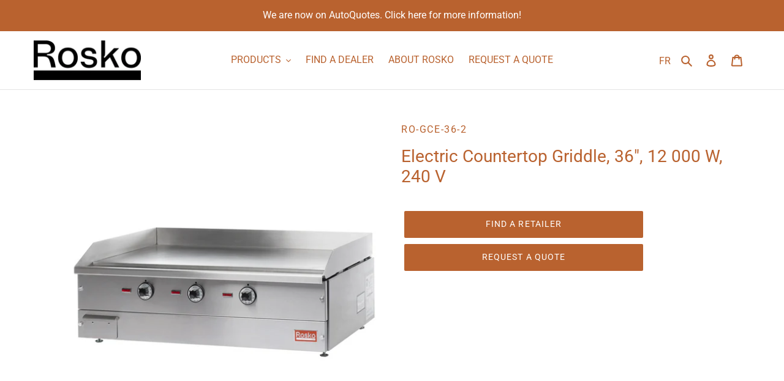

--- FILE ---
content_type: text/html; charset=utf-8
request_url: https://en.rosko-julien.ca/products/ro-gce-36-2
body_size: 22886
content:
<!doctype html>
<html class="no-js" lang="en">
<head>
  <meta charset="utf-8">
  <meta http-equiv="X-UA-Compatible" content="IE=edge,chrome=1">
  <meta name="viewport" content="width=device-width,initial-scale=1">
  <meta name="theme-color" content="#b9622f">
  <!-- Start cookieyes banner --> 
  <script id="cookieyes" type="text/javascript" src="https://cdn-cookieyes.com/client_data/1f2d4e2a2a4e029c15956cf0/script.js"></script> 
  <!-- End cookieyes banner -->

  <link rel="preconnect" href="https://cdn.shopify.com" crossorigin>
  <link rel="preconnect" href="https://fonts.shopifycdn.com" crossorigin>
  <link rel="preconnect" href="https://monorail-edge.shopifysvc.com"><link rel="preload" href="//en.rosko-julien.ca/cdn/shop/t/1/assets/theme.css?v=136619971045174987231611078853" as="style">
  <link rel="preload" as="font" href="//en.rosko-julien.ca/cdn/fonts/roboto/roboto_n4.2019d890f07b1852f56ce63ba45b2db45d852cba.woff2" type="font/woff2" crossorigin>
  <link rel="preload" as="font" href="//en.rosko-julien.ca/cdn/fonts/roboto/roboto_n4.2019d890f07b1852f56ce63ba45b2db45d852cba.woff2" type="font/woff2" crossorigin>
  <link rel="preload" as="font" href="//en.rosko-julien.ca/cdn/fonts/roboto/roboto_n7.f38007a10afbbde8976c4056bfe890710d51dec2.woff2" type="font/woff2" crossorigin>
  <link rel="preload" href="//en.rosko-julien.ca/cdn/shop/t/1/assets/theme.js?v=140869348110754777901611078854" as="script">
  <link rel="preload" href="//en.rosko-julien.ca/cdn/shop/t/1/assets/lazysizes.js?v=63098554868324070131611078852" as="script"><link rel="canonical" href="https://en.rosko-julien.ca/products/ro-gce-36-2"><link rel="shortcut icon" href="//en.rosko-julien.ca/cdn/shop/files/R-Rosko_32x32.png?v=1628261287" type="image/png"><title>Electric Countertop Griddle, 36&quot;, 12 000 W, 240 V
&ndash; Rosko EN</title><meta name="description" content="This Rosko stainless steel electric countertop griddle is made in Quebec. Designed for a 208 V power supply, this unit offers 12 000 W of power output distributed by three (3) elements. The cooking area is compact and versatile at 35.5&quot; X 19&quot;. This griddle offers additional protection against rust and wear, which makes"><!-- /snippets/social-meta-tags.liquid -->


<meta property="og:site_name" content="Rosko EN">
<meta property="og:url" content="https://en.rosko-julien.ca/products/ro-gce-36-2">
<meta property="og:title" content="Electric Countertop Griddle, 36&quot;, 12 000 W, 240 V">
<meta property="og:type" content="product">
<meta property="og:description" content="This Rosko stainless steel electric countertop griddle is made in Quebec. Designed for a 208 V power supply, this unit offers 12 000 W of power output distributed by three (3) elements. The cooking area is compact and versatile at 35.5&quot; X 19&quot;. This griddle offers additional protection against rust and wear, which makes"><meta property="og:image" content="http://en.rosko-julien.ca/cdn/shop/products/RO-GCE-36-2-CP_01.png?v=1630611150">
  <meta property="og:image:secure_url" content="https://en.rosko-julien.ca/cdn/shop/products/RO-GCE-36-2-CP_01.png?v=1630611150">
  <meta property="og:image:width" content="2000">
  <meta property="og:image:height" content="2000">
  <meta property="og:price:amount" content="3,700.00">
  <meta property="og:price:currency" content="CAD">



<meta name="twitter:card" content="summary_large_image">
<meta name="twitter:title" content="Electric Countertop Griddle, 36&quot;, 12 000 W, 240 V">
<meta name="twitter:description" content="This Rosko stainless steel electric countertop griddle is made in Quebec. Designed for a 208 V power supply, this unit offers 12 000 W of power output distributed by three (3) elements. The cooking area is compact and versatile at 35.5&quot; X 19&quot;. This griddle offers additional protection against rust and wear, which makes">

  
<style data-shopify>
:root {
    --color-text: #b9622f;
    --color-text-rgb: 185, 98, 47;
    --color-body-text: #000000;
    --color-sale-text: #b62305;
    --color-small-button-text-border: #403d3c;
    --color-text-field: #ffffff;
    --color-text-field-text: #000000;
    --color-text-field-text-rgb: 0, 0, 0;

    --color-btn-primary: #b9622f;
    --color-btn-primary-darker: #904c25;
    --color-btn-primary-text: #ffffff;

    --color-blankstate: rgba(0, 0, 0, 0.35);
    --color-blankstate-border: rgba(0, 0, 0, 0.2);
    --color-blankstate-background: rgba(0, 0, 0, 0.1);

    --color-text-focus:#904c25;
    --color-overlay-text-focus:#e6e6e6;
    --color-btn-primary-focus:#904c25;
    --color-btn-social-focus:#cbcbcb;
    --color-small-button-text-border-focus:#676361;
    --predictive-search-focus:#f2f2f2;

    --color-body: #ffffff;
    --color-bg: #ffffff;
    --color-bg-rgb: 255, 255, 255;
    --color-bg-alt: rgba(0, 0, 0, 0.05);
    --color-bg-currency-selector: rgba(0, 0, 0, 0.2);

    --color-overlay-title-text: #ffffff;
    --color-image-overlay: #3d3d3d;
    --color-image-overlay-rgb: 61, 61, 61;--opacity-image-overlay: 0.4;--hover-overlay-opacity: 0.8;

    --color-border: #e4e4e4;
    --color-border-form: #403d3c;
    --color-border-form-darker: #262423;

    --svg-select-icon: url(//en.rosko-julien.ca/cdn/shop/t/1/assets/ico-select.svg?v=29003672709104678581612535219);
    --slick-img-url: url(//en.rosko-julien.ca/cdn/shop/t/1/assets/ajax-loader.gif?v=41356863302472015721611078850);

    --font-weight-body--bold: 700;
    --font-weight-body--bolder: 700;

    --font-stack-header: Roboto, sans-serif;
    --font-style-header: normal;
    --font-weight-header: 400;

    --font-stack-body: Roboto, sans-serif;
    --font-style-body: normal;
    --font-weight-body: 400;

    --font-size-header: 21;

    --font-size-base: 16;

    --font-h1-desktop: 28;
    --font-h1-mobile: 26;
    --font-h2-desktop: 16;
    --font-h2-mobile: 14;
    --font-h3-mobile: 16;
    --font-h4-desktop: 14;
    --font-h4-mobile: 12;
    --font-h5-desktop: 12;
    --font-h5-mobile: 10;
    --font-h6-desktop: 11;
    --font-h6-mobile: 10;

    --font-mega-title-large-desktop: 52;

    --font-rich-text-large: 18;
    --font-rich-text-small: 14;

    
--color-video-bg: #f2f2f2;

    
    --global-color-image-loader-primary: rgba(185, 98, 47, 0.06);
    --global-color-image-loader-secondary: rgba(185, 98, 47, 0.12);
  }
</style>


  <style>*,::after,::before{box-sizing:border-box}body{margin:0}body,html{background-color:var(--color-body)}body,button{font-size:calc(var(--font-size-base) * 1px);font-family:var(--font-stack-body);font-style:var(--font-style-body);font-weight:var(--font-weight-body);color:var(--color-text);line-height:1.5}body,button{-webkit-font-smoothing:antialiased;-webkit-text-size-adjust:100%}.border-bottom{border-bottom:1px solid var(--color-border)}.btn--link{background-color:transparent;border:0;margin:0;color:var(--color-text);text-align:left}.text-right{text-align:right}.icon{display:inline-block;width:20px;height:20px;vertical-align:middle;fill:currentColor}.icon__fallback-text,.visually-hidden{position:absolute!important;overflow:hidden;clip:rect(0 0 0 0);height:1px;width:1px;margin:-1px;padding:0;border:0}svg.icon:not(.icon--full-color) circle,svg.icon:not(.icon--full-color) ellipse,svg.icon:not(.icon--full-color) g,svg.icon:not(.icon--full-color) line,svg.icon:not(.icon--full-color) path,svg.icon:not(.icon--full-color) polygon,svg.icon:not(.icon--full-color) polyline,svg.icon:not(.icon--full-color) rect,symbol.icon:not(.icon--full-color) circle,symbol.icon:not(.icon--full-color) ellipse,symbol.icon:not(.icon--full-color) g,symbol.icon:not(.icon--full-color) line,symbol.icon:not(.icon--full-color) path,symbol.icon:not(.icon--full-color) polygon,symbol.icon:not(.icon--full-color) polyline,symbol.icon:not(.icon--full-color) rect{fill:inherit;stroke:inherit}li{list-style:none}.list--inline{padding:0;margin:0}.list--inline>li{display:inline-block;margin-bottom:0;vertical-align:middle}a{color:var(--color-text);text-decoration:none}.h1,.h2,h1,h2{margin:0 0 17.5px;font-family:var(--font-stack-header);font-style:var(--font-style-header);font-weight:var(--font-weight-header);line-height:1.2;overflow-wrap:break-word;word-wrap:break-word}.h1 a,.h2 a,h1 a,h2 a{color:inherit;text-decoration:none;font-weight:inherit}.h1,h1{font-size:calc(((var(--font-h1-desktop))/ (var(--font-size-base))) * 1em);text-transform:none;letter-spacing:0}@media only screen and (max-width:749px){.h1,h1{font-size:calc(((var(--font-h1-mobile))/ (var(--font-size-base))) * 1em)}}.h2,h2{font-size:calc(((var(--font-h2-desktop))/ (var(--font-size-base))) * 1em);text-transform:uppercase;letter-spacing:.1em}@media only screen and (max-width:749px){.h2,h2{font-size:calc(((var(--font-h2-mobile))/ (var(--font-size-base))) * 1em)}}p{color:var(--color-body-text);margin:0 0 19.44444px}@media only screen and (max-width:749px){p{font-size:calc(((var(--font-size-base) - 1)/ (var(--font-size-base))) * 1em)}}p:last-child{margin-bottom:0}@media only screen and (max-width:749px){.small--hide{display:none!important}}.grid{list-style:none;margin:0;padding:0;margin-left:-30px}.grid::after{content:'';display:table;clear:both}@media only screen and (max-width:749px){.grid{margin-left:-22px}}.grid::after{content:'';display:table;clear:both}.grid--no-gutters{margin-left:0}.grid--no-gutters .grid__item{padding-left:0}.grid--table{display:table;table-layout:fixed;width:100%}.grid--table>.grid__item{float:none;display:table-cell;vertical-align:middle}.grid__item{float:left;padding-left:30px;width:100%}@media only screen and (max-width:749px){.grid__item{padding-left:22px}}.grid__item[class*="--push"]{position:relative}@media only screen and (min-width:750px){.medium-up--one-quarter{width:25%}.medium-up--push-one-third{width:33.33%}.medium-up--one-half{width:50%}.medium-up--push-one-third{left:33.33%;position:relative}}.site-header{position:relative;background-color:var(--color-body)}@media only screen and (max-width:749px){.site-header{border-bottom:1px solid var(--color-border)}}@media only screen and (min-width:750px){.site-header{padding:0 55px}.site-header.logo--center{padding-top:30px}}.site-header__logo{margin:15px 0}.logo-align--center .site-header__logo{text-align:center;margin:0 auto}@media only screen and (max-width:749px){.logo-align--center .site-header__logo{text-align:left;margin:15px 0}}@media only screen and (max-width:749px){.site-header__logo{padding-left:22px;text-align:left}.site-header__logo img{margin:0}}.site-header__logo-link{display:inline-block;word-break:break-word}@media only screen and (min-width:750px){.logo-align--center .site-header__logo-link{margin:0 auto}}.site-header__logo-image{display:block}@media only screen and (min-width:750px){.site-header__logo-image{margin:0 auto}}.site-header__logo-image img{width:100%}.site-header__logo-image--centered img{margin:0 auto}.site-header__logo img{display:block}.site-header__icons{position:relative;white-space:nowrap}@media only screen and (max-width:749px){.site-header__icons{width:auto;padding-right:13px}.site-header__icons .btn--link,.site-header__icons .site-header__cart{font-size:calc(((var(--font-size-base))/ (var(--font-size-base))) * 1em)}}.site-header__icons-wrapper{position:relative;display:-webkit-flex;display:-ms-flexbox;display:flex;width:100%;-ms-flex-align:center;-webkit-align-items:center;-moz-align-items:center;-ms-align-items:center;-o-align-items:center;align-items:center;-webkit-justify-content:flex-end;-ms-justify-content:flex-end;justify-content:flex-end}.site-header__account,.site-header__cart,.site-header__search{position:relative}.site-header__search.site-header__icon{display:none}@media only screen and (min-width:1400px){.site-header__search.site-header__icon{display:block}}.site-header__search-toggle{display:block}@media only screen and (min-width:750px){.site-header__account,.site-header__cart{padding:10px 11px}}.site-header__cart-title,.site-header__search-title{position:absolute!important;overflow:hidden;clip:rect(0 0 0 0);height:1px;width:1px;margin:-1px;padding:0;border:0;display:block;vertical-align:middle}.site-header__cart-title{margin-right:3px}.site-header__cart-count{display:flex;align-items:center;justify-content:center;position:absolute;right:.4rem;top:.2rem;font-weight:700;background-color:var(--color-btn-primary);color:var(--color-btn-primary-text);border-radius:50%;min-width:1em;height:1em}.site-header__cart-count span{font-family:HelveticaNeue,"Helvetica Neue",Helvetica,Arial,sans-serif;font-size:calc(11em / 16);line-height:1}@media only screen and (max-width:749px){.site-header__cart-count{top:calc(7em / 16);right:0;border-radius:50%;min-width:calc(19em / 16);height:calc(19em / 16)}}@media only screen and (max-width:749px){.site-header__cart-count span{padding:.25em calc(6em / 16);font-size:12px}}.site-header__menu{display:none}@media only screen and (max-width:749px){.site-header__icon{display:inline-block;vertical-align:middle;padding:10px 11px;margin:0}}@media only screen and (min-width:750px){.site-header__icon .icon-search{margin-right:3px}}.announcement-bar{z-index:10;position:relative;text-align:center;border-bottom:1px solid transparent;padding:2px}.announcement-bar__link{display:block}.announcement-bar__message{display:block;padding:11px 22px;font-size:calc(((16)/ (var(--font-size-base))) * 1em);font-weight:var(--font-weight-header)}@media only screen and (min-width:750px){.announcement-bar__message{padding-left:55px;padding-right:55px}}.site-nav{position:relative;padding:0;text-align:center;margin:25px 0}.site-nav a{padding:3px 10px}.site-nav__link{display:block;white-space:nowrap}.site-nav--centered .site-nav__link{padding-top:0}.site-nav__link .icon-chevron-down{width:calc(8em / 16);height:calc(8em / 16);margin-left:.5rem}.site-nav__label{border-bottom:1px solid transparent}.site-nav__link--active .site-nav__label{border-bottom-color:var(--color-text)}.site-nav__link--button{border:none;background-color:transparent;padding:3px 10px}.site-header__mobile-nav{z-index:11;position:relative;background-color:var(--color-body)}@media only screen and (max-width:749px){.site-header__mobile-nav{display:-webkit-flex;display:-ms-flexbox;display:flex;width:100%;-ms-flex-align:center;-webkit-align-items:center;-moz-align-items:center;-ms-align-items:center;-o-align-items:center;align-items:center}}.mobile-nav--open .icon-close{display:none}.main-content{opacity:0}.main-content .shopify-section{display:none}.main-content .shopify-section:first-child{display:inherit}.critical-hidden{display:none}</style>

  <script>
    window.performance.mark('debut:theme_stylesheet_loaded.start');

    function onLoadStylesheet() {
      performance.mark('debut:theme_stylesheet_loaded.end');
      performance.measure('debut:theme_stylesheet_loaded', 'debut:theme_stylesheet_loaded.start', 'debut:theme_stylesheet_loaded.end');

      var url = "//en.rosko-julien.ca/cdn/shop/t/1/assets/theme.css?v=136619971045174987231611078853";
      var link = document.querySelector('link[href="' + url + '"]');
      link.loaded = true;
      link.dispatchEvent(new Event('load'));
    }
  </script>

  <link rel="stylesheet" href="//en.rosko-julien.ca/cdn/shop/t/1/assets/theme.css?v=136619971045174987231611078853" type="text/css" media="print" onload="this.media='all';onLoadStylesheet()">
  <link rel="stylesheet" href="//en.rosko-julien.ca/cdn/shop/t/1/assets/theme-custom.css?v=116359984510123523451628798969" type="text/css">

  <style>
    @font-face {
  font-family: Roboto;
  font-weight: 400;
  font-style: normal;
  font-display: swap;
  src: url("//en.rosko-julien.ca/cdn/fonts/roboto/roboto_n4.2019d890f07b1852f56ce63ba45b2db45d852cba.woff2") format("woff2"),
       url("//en.rosko-julien.ca/cdn/fonts/roboto/roboto_n4.238690e0007583582327135619c5f7971652fa9d.woff") format("woff");
}

    @font-face {
  font-family: Roboto;
  font-weight: 400;
  font-style: normal;
  font-display: swap;
  src: url("//en.rosko-julien.ca/cdn/fonts/roboto/roboto_n4.2019d890f07b1852f56ce63ba45b2db45d852cba.woff2") format("woff2"),
       url("//en.rosko-julien.ca/cdn/fonts/roboto/roboto_n4.238690e0007583582327135619c5f7971652fa9d.woff") format("woff");
}

    @font-face {
  font-family: Roboto;
  font-weight: 700;
  font-style: normal;
  font-display: swap;
  src: url("//en.rosko-julien.ca/cdn/fonts/roboto/roboto_n7.f38007a10afbbde8976c4056bfe890710d51dec2.woff2") format("woff2"),
       url("//en.rosko-julien.ca/cdn/fonts/roboto/roboto_n7.94bfdd3e80c7be00e128703d245c207769d763f9.woff") format("woff");
}

    @font-face {
  font-family: Roboto;
  font-weight: 700;
  font-style: normal;
  font-display: swap;
  src: url("//en.rosko-julien.ca/cdn/fonts/roboto/roboto_n7.f38007a10afbbde8976c4056bfe890710d51dec2.woff2") format("woff2"),
       url("//en.rosko-julien.ca/cdn/fonts/roboto/roboto_n7.94bfdd3e80c7be00e128703d245c207769d763f9.woff") format("woff");
}

    @font-face {
  font-family: Roboto;
  font-weight: 400;
  font-style: italic;
  font-display: swap;
  src: url("//en.rosko-julien.ca/cdn/fonts/roboto/roboto_i4.57ce898ccda22ee84f49e6b57ae302250655e2d4.woff2") format("woff2"),
       url("//en.rosko-julien.ca/cdn/fonts/roboto/roboto_i4.b21f3bd061cbcb83b824ae8c7671a82587b264bf.woff") format("woff");
}

    @font-face {
  font-family: Roboto;
  font-weight: 700;
  font-style: italic;
  font-display: swap;
  src: url("//en.rosko-julien.ca/cdn/fonts/roboto/roboto_i7.7ccaf9410746f2c53340607c42c43f90a9005937.woff2") format("woff2"),
       url("//en.rosko-julien.ca/cdn/fonts/roboto/roboto_i7.49ec21cdd7148292bffea74c62c0df6e93551516.woff") format("woff");
}

  </style>

  <script>
    var theme = {
      breakpoints: {
        medium: 750,
        large: 990,
        widescreen: 1400
      },
      strings: {
        addToCart: "Add to cart",
        soldOut: "Sold out",
        unavailable: "Unavailable",
        regularPrice: "Regular price",
        salePrice: "Sale price",
        sale: "Sale",
        fromLowestPrice: "from [price]",
        vendor: "Vendor",
        showMore: "Show More",
        showLess: "Show Less",
        searchFor: "Search for",
        addressError: "Error looking up that address",
        addressNoResults: "No results for that address",
        addressQueryLimit: "You have exceeded the Google API usage limit. Consider upgrading to a \u003ca href=\"https:\/\/developers.google.com\/maps\/premium\/usage-limits\"\u003ePremium Plan\u003c\/a\u003e.",
        authError: "There was a problem authenticating your Google Maps account.",
        newWindow: "Opens in a new window.",
        external: "Opens external website.",
        newWindowExternal: "Opens external website in a new window.",
        removeLabel: "Remove [product]",
        update: "Update",
        quantity: "Quantity",
        discountedTotal: "Discounted total",
        regularTotal: "Regular total",
        priceColumn: "See Price column for discount details.",
        quantityMinimumMessage: "Quantity must be 1 or more",
        cartError: "There was an error while updating your cart. Please try again.",
        removedItemMessage: "Removed \u003cspan class=\"cart__removed-product-details\"\u003e([quantity]) [link]\u003c\/span\u003e from your cart.",
        unitPrice: "Unit price",
        unitPriceSeparator: "per",
        oneCartCount: "1 item",
        otherCartCount: "[count] items",
        quantityLabel: "Quantity: [count]",
        products: "Products",
        loading: "Loading",
        number_of_results: "[result_number] of [results_count]",
        number_of_results_found: "[results_count] results found",
        one_result_found: "1 result found"
      },
      moneyFormat: "{{amount}} $",
      moneyFormatWithCurrency: "{{amount}} $ CA",
      settings: {
        predictiveSearchEnabled: true,
        predictiveSearchShowPrice: false,
        predictiveSearchShowVendor: false
      },
      stylesheet: "//en.rosko-julien.ca/cdn/shop/t/1/assets/theme.css?v=136619971045174987231611078853"
    }

    document.documentElement.className = document.documentElement.className.replace('no-js', 'js');
  </script><script src="//en.rosko-julien.ca/cdn/shop/t/1/assets/theme.js?v=140869348110754777901611078854" defer="defer"></script>
  <script src="//en.rosko-julien.ca/cdn/shop/t/1/assets/lazysizes.js?v=63098554868324070131611078852" async="async"></script>

  <script type="text/javascript">
    if (window.MSInputMethodContext && document.documentMode) {
      var scripts = document.getElementsByTagName('script')[0];
      var polyfill = document.createElement("script");
      polyfill.defer = true;
      polyfill.src = "//en.rosko-julien.ca/cdn/shop/t/1/assets/ie11CustomProperties.min.js?v=146208399201472936201611078852";

      scripts.parentNode.insertBefore(polyfill, scripts);
    }
  </script>

  <script>window.performance && window.performance.mark && window.performance.mark('shopify.content_for_header.start');</script><meta id="shopify-digital-wallet" name="shopify-digital-wallet" content="/53086879914/digital_wallets/dialog">
<link rel="alternate" type="application/json+oembed" href="https://en.rosko-julien.ca/products/ro-gce-36-2.oembed">
<script async="async" src="/checkouts/internal/preloads.js?locale=en-CA"></script>
<script id="shopify-features" type="application/json">{"accessToken":"cfd2115bec54608b8213cd3ac3edcb09","betas":["rich-media-storefront-analytics"],"domain":"en.rosko-julien.ca","predictiveSearch":true,"shopId":53086879914,"locale":"en"}</script>
<script>var Shopify = Shopify || {};
Shopify.shop = "rosko-julien-en.myshopify.com";
Shopify.locale = "en";
Shopify.currency = {"active":"CAD","rate":"1.0"};
Shopify.country = "CA";
Shopify.theme = {"name":"Debut","id":118069592234,"schema_name":"Debut","schema_version":"17.9.2","theme_store_id":796,"role":"main"};
Shopify.theme.handle = "null";
Shopify.theme.style = {"id":null,"handle":null};
Shopify.cdnHost = "en.rosko-julien.ca/cdn";
Shopify.routes = Shopify.routes || {};
Shopify.routes.root = "/";</script>
<script type="module">!function(o){(o.Shopify=o.Shopify||{}).modules=!0}(window);</script>
<script>!function(o){function n(){var o=[];function n(){o.push(Array.prototype.slice.apply(arguments))}return n.q=o,n}var t=o.Shopify=o.Shopify||{};t.loadFeatures=n(),t.autoloadFeatures=n()}(window);</script>
<script id="shop-js-analytics" type="application/json">{"pageType":"product"}</script>
<script defer="defer" async type="module" src="//en.rosko-julien.ca/cdn/shopifycloud/shop-js/modules/v2/client.init-shop-cart-sync_C5BV16lS.en.esm.js"></script>
<script defer="defer" async type="module" src="//en.rosko-julien.ca/cdn/shopifycloud/shop-js/modules/v2/chunk.common_CygWptCX.esm.js"></script>
<script type="module">
  await import("//en.rosko-julien.ca/cdn/shopifycloud/shop-js/modules/v2/client.init-shop-cart-sync_C5BV16lS.en.esm.js");
await import("//en.rosko-julien.ca/cdn/shopifycloud/shop-js/modules/v2/chunk.common_CygWptCX.esm.js");

  window.Shopify.SignInWithShop?.initShopCartSync?.({"fedCMEnabled":true,"windoidEnabled":true});

</script>
<script id="__st">var __st={"a":53086879914,"offset":-18000,"reqid":"c6e20377-cfb4-42bf-ab49-02f10c10be93-1768798400","pageurl":"en.rosko-julien.ca\/products\/ro-gce-36-2","u":"89dce4d37880","p":"product","rtyp":"product","rid":6901743747242};</script>
<script>window.ShopifyPaypalV4VisibilityTracking = true;</script>
<script id="captcha-bootstrap">!function(){'use strict';const t='contact',e='account',n='new_comment',o=[[t,t],['blogs',n],['comments',n],[t,'customer']],c=[[e,'customer_login'],[e,'guest_login'],[e,'recover_customer_password'],[e,'create_customer']],r=t=>t.map((([t,e])=>`form[action*='/${t}']:not([data-nocaptcha='true']) input[name='form_type'][value='${e}']`)).join(','),a=t=>()=>t?[...document.querySelectorAll(t)].map((t=>t.form)):[];function s(){const t=[...o],e=r(t);return a(e)}const i='password',u='form_key',d=['recaptcha-v3-token','g-recaptcha-response','h-captcha-response',i],f=()=>{try{return window.sessionStorage}catch{return}},m='__shopify_v',_=t=>t.elements[u];function p(t,e,n=!1){try{const o=window.sessionStorage,c=JSON.parse(o.getItem(e)),{data:r}=function(t){const{data:e,action:n}=t;return t[m]||n?{data:e,action:n}:{data:t,action:n}}(c);for(const[e,n]of Object.entries(r))t.elements[e]&&(t.elements[e].value=n);n&&o.removeItem(e)}catch(o){console.error('form repopulation failed',{error:o})}}const l='form_type',E='cptcha';function T(t){t.dataset[E]=!0}const w=window,h=w.document,L='Shopify',v='ce_forms',y='captcha';let A=!1;((t,e)=>{const n=(g='f06e6c50-85a8-45c8-87d0-21a2b65856fe',I='https://cdn.shopify.com/shopifycloud/storefront-forms-hcaptcha/ce_storefront_forms_captcha_hcaptcha.v1.5.2.iife.js',D={infoText:'Protected by hCaptcha',privacyText:'Privacy',termsText:'Terms'},(t,e,n)=>{const o=w[L][v],c=o.bindForm;if(c)return c(t,g,e,D).then(n);var r;o.q.push([[t,g,e,D],n]),r=I,A||(h.body.append(Object.assign(h.createElement('script'),{id:'captcha-provider',async:!0,src:r})),A=!0)});var g,I,D;w[L]=w[L]||{},w[L][v]=w[L][v]||{},w[L][v].q=[],w[L][y]=w[L][y]||{},w[L][y].protect=function(t,e){n(t,void 0,e),T(t)},Object.freeze(w[L][y]),function(t,e,n,w,h,L){const[v,y,A,g]=function(t,e,n){const i=e?o:[],u=t?c:[],d=[...i,...u],f=r(d),m=r(i),_=r(d.filter((([t,e])=>n.includes(e))));return[a(f),a(m),a(_),s()]}(w,h,L),I=t=>{const e=t.target;return e instanceof HTMLFormElement?e:e&&e.form},D=t=>v().includes(t);t.addEventListener('submit',(t=>{const e=I(t);if(!e)return;const n=D(e)&&!e.dataset.hcaptchaBound&&!e.dataset.recaptchaBound,o=_(e),c=g().includes(e)&&(!o||!o.value);(n||c)&&t.preventDefault(),c&&!n&&(function(t){try{if(!f())return;!function(t){const e=f();if(!e)return;const n=_(t);if(!n)return;const o=n.value;o&&e.removeItem(o)}(t);const e=Array.from(Array(32),(()=>Math.random().toString(36)[2])).join('');!function(t,e){_(t)||t.append(Object.assign(document.createElement('input'),{type:'hidden',name:u})),t.elements[u].value=e}(t,e),function(t,e){const n=f();if(!n)return;const o=[...t.querySelectorAll(`input[type='${i}']`)].map((({name:t})=>t)),c=[...d,...o],r={};for(const[a,s]of new FormData(t).entries())c.includes(a)||(r[a]=s);n.setItem(e,JSON.stringify({[m]:1,action:t.action,data:r}))}(t,e)}catch(e){console.error('failed to persist form',e)}}(e),e.submit())}));const S=(t,e)=>{t&&!t.dataset[E]&&(n(t,e.some((e=>e===t))),T(t))};for(const o of['focusin','change'])t.addEventListener(o,(t=>{const e=I(t);D(e)&&S(e,y())}));const B=e.get('form_key'),M=e.get(l),P=B&&M;t.addEventListener('DOMContentLoaded',(()=>{const t=y();if(P)for(const e of t)e.elements[l].value===M&&p(e,B);[...new Set([...A(),...v().filter((t=>'true'===t.dataset.shopifyCaptcha))])].forEach((e=>S(e,t)))}))}(h,new URLSearchParams(w.location.search),n,t,e,['guest_login'])})(!0,!0)}();</script>
<script integrity="sha256-4kQ18oKyAcykRKYeNunJcIwy7WH5gtpwJnB7kiuLZ1E=" data-source-attribution="shopify.loadfeatures" defer="defer" src="//en.rosko-julien.ca/cdn/shopifycloud/storefront/assets/storefront/load_feature-a0a9edcb.js" crossorigin="anonymous"></script>
<script data-source-attribution="shopify.dynamic_checkout.dynamic.init">var Shopify=Shopify||{};Shopify.PaymentButton=Shopify.PaymentButton||{isStorefrontPortableWallets:!0,init:function(){window.Shopify.PaymentButton.init=function(){};var t=document.createElement("script");t.src="https://en.rosko-julien.ca/cdn/shopifycloud/portable-wallets/latest/portable-wallets.en.js",t.type="module",document.head.appendChild(t)}};
</script>
<script data-source-attribution="shopify.dynamic_checkout.buyer_consent">
  function portableWalletsHideBuyerConsent(e){var t=document.getElementById("shopify-buyer-consent"),n=document.getElementById("shopify-subscription-policy-button");t&&n&&(t.classList.add("hidden"),t.setAttribute("aria-hidden","true"),n.removeEventListener("click",e))}function portableWalletsShowBuyerConsent(e){var t=document.getElementById("shopify-buyer-consent"),n=document.getElementById("shopify-subscription-policy-button");t&&n&&(t.classList.remove("hidden"),t.removeAttribute("aria-hidden"),n.addEventListener("click",e))}window.Shopify?.PaymentButton&&(window.Shopify.PaymentButton.hideBuyerConsent=portableWalletsHideBuyerConsent,window.Shopify.PaymentButton.showBuyerConsent=portableWalletsShowBuyerConsent);
</script>
<script data-source-attribution="shopify.dynamic_checkout.cart.bootstrap">document.addEventListener("DOMContentLoaded",(function(){function t(){return document.querySelector("shopify-accelerated-checkout-cart, shopify-accelerated-checkout")}if(t())Shopify.PaymentButton.init();else{new MutationObserver((function(e,n){t()&&(Shopify.PaymentButton.init(),n.disconnect())})).observe(document.body,{childList:!0,subtree:!0})}}));
</script>

<script>window.performance && window.performance.mark && window.performance.mark('shopify.content_for_header.end');</script>
<link href="https://monorail-edge.shopifysvc.com" rel="dns-prefetch">
<script>(function(){if ("sendBeacon" in navigator && "performance" in window) {try {var session_token_from_headers = performance.getEntriesByType('navigation')[0].serverTiming.find(x => x.name == '_s').description;} catch {var session_token_from_headers = undefined;}var session_cookie_matches = document.cookie.match(/_shopify_s=([^;]*)/);var session_token_from_cookie = session_cookie_matches && session_cookie_matches.length === 2 ? session_cookie_matches[1] : "";var session_token = session_token_from_headers || session_token_from_cookie || "";function handle_abandonment_event(e) {var entries = performance.getEntries().filter(function(entry) {return /monorail-edge.shopifysvc.com/.test(entry.name);});if (!window.abandonment_tracked && entries.length === 0) {window.abandonment_tracked = true;var currentMs = Date.now();var navigation_start = performance.timing.navigationStart;var payload = {shop_id: 53086879914,url: window.location.href,navigation_start,duration: currentMs - navigation_start,session_token,page_type: "product"};window.navigator.sendBeacon("https://monorail-edge.shopifysvc.com/v1/produce", JSON.stringify({schema_id: "online_store_buyer_site_abandonment/1.1",payload: payload,metadata: {event_created_at_ms: currentMs,event_sent_at_ms: currentMs}}));}}window.addEventListener('pagehide', handle_abandonment_event);}}());</script>
<script id="web-pixels-manager-setup">(function e(e,d,r,n,o){if(void 0===o&&(o={}),!Boolean(null===(a=null===(i=window.Shopify)||void 0===i?void 0:i.analytics)||void 0===a?void 0:a.replayQueue)){var i,a;window.Shopify=window.Shopify||{};var t=window.Shopify;t.analytics=t.analytics||{};var s=t.analytics;s.replayQueue=[],s.publish=function(e,d,r){return s.replayQueue.push([e,d,r]),!0};try{self.performance.mark("wpm:start")}catch(e){}var l=function(){var e={modern:/Edge?\/(1{2}[4-9]|1[2-9]\d|[2-9]\d{2}|\d{4,})\.\d+(\.\d+|)|Firefox\/(1{2}[4-9]|1[2-9]\d|[2-9]\d{2}|\d{4,})\.\d+(\.\d+|)|Chrom(ium|e)\/(9{2}|\d{3,})\.\d+(\.\d+|)|(Maci|X1{2}).+ Version\/(15\.\d+|(1[6-9]|[2-9]\d|\d{3,})\.\d+)([,.]\d+|)( \(\w+\)|)( Mobile\/\w+|) Safari\/|Chrome.+OPR\/(9{2}|\d{3,})\.\d+\.\d+|(CPU[ +]OS|iPhone[ +]OS|CPU[ +]iPhone|CPU IPhone OS|CPU iPad OS)[ +]+(15[._]\d+|(1[6-9]|[2-9]\d|\d{3,})[._]\d+)([._]\d+|)|Android:?[ /-](13[3-9]|1[4-9]\d|[2-9]\d{2}|\d{4,})(\.\d+|)(\.\d+|)|Android.+Firefox\/(13[5-9]|1[4-9]\d|[2-9]\d{2}|\d{4,})\.\d+(\.\d+|)|Android.+Chrom(ium|e)\/(13[3-9]|1[4-9]\d|[2-9]\d{2}|\d{4,})\.\d+(\.\d+|)|SamsungBrowser\/([2-9]\d|\d{3,})\.\d+/,legacy:/Edge?\/(1[6-9]|[2-9]\d|\d{3,})\.\d+(\.\d+|)|Firefox\/(5[4-9]|[6-9]\d|\d{3,})\.\d+(\.\d+|)|Chrom(ium|e)\/(5[1-9]|[6-9]\d|\d{3,})\.\d+(\.\d+|)([\d.]+$|.*Safari\/(?![\d.]+ Edge\/[\d.]+$))|(Maci|X1{2}).+ Version\/(10\.\d+|(1[1-9]|[2-9]\d|\d{3,})\.\d+)([,.]\d+|)( \(\w+\)|)( Mobile\/\w+|) Safari\/|Chrome.+OPR\/(3[89]|[4-9]\d|\d{3,})\.\d+\.\d+|(CPU[ +]OS|iPhone[ +]OS|CPU[ +]iPhone|CPU IPhone OS|CPU iPad OS)[ +]+(10[._]\d+|(1[1-9]|[2-9]\d|\d{3,})[._]\d+)([._]\d+|)|Android:?[ /-](13[3-9]|1[4-9]\d|[2-9]\d{2}|\d{4,})(\.\d+|)(\.\d+|)|Mobile Safari.+OPR\/([89]\d|\d{3,})\.\d+\.\d+|Android.+Firefox\/(13[5-9]|1[4-9]\d|[2-9]\d{2}|\d{4,})\.\d+(\.\d+|)|Android.+Chrom(ium|e)\/(13[3-9]|1[4-9]\d|[2-9]\d{2}|\d{4,})\.\d+(\.\d+|)|Android.+(UC? ?Browser|UCWEB|U3)[ /]?(15\.([5-9]|\d{2,})|(1[6-9]|[2-9]\d|\d{3,})\.\d+)\.\d+|SamsungBrowser\/(5\.\d+|([6-9]|\d{2,})\.\d+)|Android.+MQ{2}Browser\/(14(\.(9|\d{2,})|)|(1[5-9]|[2-9]\d|\d{3,})(\.\d+|))(\.\d+|)|K[Aa][Ii]OS\/(3\.\d+|([4-9]|\d{2,})\.\d+)(\.\d+|)/},d=e.modern,r=e.legacy,n=navigator.userAgent;return n.match(d)?"modern":n.match(r)?"legacy":"unknown"}(),u="modern"===l?"modern":"legacy",c=(null!=n?n:{modern:"",legacy:""})[u],f=function(e){return[e.baseUrl,"/wpm","/b",e.hashVersion,"modern"===e.buildTarget?"m":"l",".js"].join("")}({baseUrl:d,hashVersion:r,buildTarget:u}),m=function(e){var d=e.version,r=e.bundleTarget,n=e.surface,o=e.pageUrl,i=e.monorailEndpoint;return{emit:function(e){var a=e.status,t=e.errorMsg,s=(new Date).getTime(),l=JSON.stringify({metadata:{event_sent_at_ms:s},events:[{schema_id:"web_pixels_manager_load/3.1",payload:{version:d,bundle_target:r,page_url:o,status:a,surface:n,error_msg:t},metadata:{event_created_at_ms:s}}]});if(!i)return console&&console.warn&&console.warn("[Web Pixels Manager] No Monorail endpoint provided, skipping logging."),!1;try{return self.navigator.sendBeacon.bind(self.navigator)(i,l)}catch(e){}var u=new XMLHttpRequest;try{return u.open("POST",i,!0),u.setRequestHeader("Content-Type","text/plain"),u.send(l),!0}catch(e){return console&&console.warn&&console.warn("[Web Pixels Manager] Got an unhandled error while logging to Monorail."),!1}}}}({version:r,bundleTarget:l,surface:e.surface,pageUrl:self.location.href,monorailEndpoint:e.monorailEndpoint});try{o.browserTarget=l,function(e){var d=e.src,r=e.async,n=void 0===r||r,o=e.onload,i=e.onerror,a=e.sri,t=e.scriptDataAttributes,s=void 0===t?{}:t,l=document.createElement("script"),u=document.querySelector("head"),c=document.querySelector("body");if(l.async=n,l.src=d,a&&(l.integrity=a,l.crossOrigin="anonymous"),s)for(var f in s)if(Object.prototype.hasOwnProperty.call(s,f))try{l.dataset[f]=s[f]}catch(e){}if(o&&l.addEventListener("load",o),i&&l.addEventListener("error",i),u)u.appendChild(l);else{if(!c)throw new Error("Did not find a head or body element to append the script");c.appendChild(l)}}({src:f,async:!0,onload:function(){if(!function(){var e,d;return Boolean(null===(d=null===(e=window.Shopify)||void 0===e?void 0:e.analytics)||void 0===d?void 0:d.initialized)}()){var d=window.webPixelsManager.init(e)||void 0;if(d){var r=window.Shopify.analytics;r.replayQueue.forEach((function(e){var r=e[0],n=e[1],o=e[2];d.publishCustomEvent(r,n,o)})),r.replayQueue=[],r.publish=d.publishCustomEvent,r.visitor=d.visitor,r.initialized=!0}}},onerror:function(){return m.emit({status:"failed",errorMsg:"".concat(f," has failed to load")})},sri:function(e){var d=/^sha384-[A-Za-z0-9+/=]+$/;return"string"==typeof e&&d.test(e)}(c)?c:"",scriptDataAttributes:o}),m.emit({status:"loading"})}catch(e){m.emit({status:"failed",errorMsg:(null==e?void 0:e.message)||"Unknown error"})}}})({shopId: 53086879914,storefrontBaseUrl: "https://en.rosko-julien.ca",extensionsBaseUrl: "https://extensions.shopifycdn.com/cdn/shopifycloud/web-pixels-manager",monorailEndpoint: "https://monorail-edge.shopifysvc.com/unstable/produce_batch",surface: "storefront-renderer",enabledBetaFlags: ["2dca8a86"],webPixelsConfigList: [{"id":"390758570","configuration":"{\"config\":\"{\\\"pixel_id\\\":\\\"G-4LRFMGF6XK\\\",\\\"gtag_events\\\":[{\\\"type\\\":\\\"purchase\\\",\\\"action_label\\\":\\\"G-4LRFMGF6XK\\\"},{\\\"type\\\":\\\"page_view\\\",\\\"action_label\\\":\\\"G-4LRFMGF6XK\\\"},{\\\"type\\\":\\\"view_item\\\",\\\"action_label\\\":\\\"G-4LRFMGF6XK\\\"},{\\\"type\\\":\\\"search\\\",\\\"action_label\\\":\\\"G-4LRFMGF6XK\\\"},{\\\"type\\\":\\\"add_to_cart\\\",\\\"action_label\\\":\\\"G-4LRFMGF6XK\\\"},{\\\"type\\\":\\\"begin_checkout\\\",\\\"action_label\\\":\\\"G-4LRFMGF6XK\\\"},{\\\"type\\\":\\\"add_payment_info\\\",\\\"action_label\\\":\\\"G-4LRFMGF6XK\\\"}],\\\"enable_monitoring_mode\\\":false}\"}","eventPayloadVersion":"v1","runtimeContext":"OPEN","scriptVersion":"b2a88bafab3e21179ed38636efcd8a93","type":"APP","apiClientId":1780363,"privacyPurposes":[],"dataSharingAdjustments":{"protectedCustomerApprovalScopes":["read_customer_address","read_customer_email","read_customer_name","read_customer_personal_data","read_customer_phone"]}},{"id":"76447914","eventPayloadVersion":"v1","runtimeContext":"LAX","scriptVersion":"1","type":"CUSTOM","privacyPurposes":["ANALYTICS"],"name":"Google Analytics tag (migrated)"},{"id":"shopify-app-pixel","configuration":"{}","eventPayloadVersion":"v1","runtimeContext":"STRICT","scriptVersion":"0450","apiClientId":"shopify-pixel","type":"APP","privacyPurposes":["ANALYTICS","MARKETING"]},{"id":"shopify-custom-pixel","eventPayloadVersion":"v1","runtimeContext":"LAX","scriptVersion":"0450","apiClientId":"shopify-pixel","type":"CUSTOM","privacyPurposes":["ANALYTICS","MARKETING"]}],isMerchantRequest: false,initData: {"shop":{"name":"Rosko EN","paymentSettings":{"currencyCode":"CAD"},"myshopifyDomain":"rosko-julien-en.myshopify.com","countryCode":"CA","storefrontUrl":"https:\/\/en.rosko-julien.ca"},"customer":null,"cart":null,"checkout":null,"productVariants":[{"price":{"amount":3700.0,"currencyCode":"CAD"},"product":{"title":"Electric Countertop Griddle, 36\", 12 000 W, 240 V","vendor":"Rosko Julien EN","id":"6901743747242","untranslatedTitle":"Electric Countertop Griddle, 36\", 12 000 W, 240 V","url":"\/products\/ro-gce-36-2","type":"Cooking"},"id":"41081141952682","image":{"src":"\/\/en.rosko-julien.ca\/cdn\/shop\/products\/RO-GCE-36-2-CP_01.png?v=1630611150"},"sku":"202100511","title":"Default Title","untranslatedTitle":"Default Title"}],"purchasingCompany":null},},"https://en.rosko-julien.ca/cdn","fcfee988w5aeb613cpc8e4bc33m6693e112",{"modern":"","legacy":""},{"shopId":"53086879914","storefrontBaseUrl":"https:\/\/en.rosko-julien.ca","extensionBaseUrl":"https:\/\/extensions.shopifycdn.com\/cdn\/shopifycloud\/web-pixels-manager","surface":"storefront-renderer","enabledBetaFlags":"[\"2dca8a86\"]","isMerchantRequest":"false","hashVersion":"fcfee988w5aeb613cpc8e4bc33m6693e112","publish":"custom","events":"[[\"page_viewed\",{}],[\"product_viewed\",{\"productVariant\":{\"price\":{\"amount\":3700.0,\"currencyCode\":\"CAD\"},\"product\":{\"title\":\"Electric Countertop Griddle, 36\\\", 12 000 W, 240 V\",\"vendor\":\"Rosko Julien EN\",\"id\":\"6901743747242\",\"untranslatedTitle\":\"Electric Countertop Griddle, 36\\\", 12 000 W, 240 V\",\"url\":\"\/products\/ro-gce-36-2\",\"type\":\"Cooking\"},\"id\":\"41081141952682\",\"image\":{\"src\":\"\/\/en.rosko-julien.ca\/cdn\/shop\/products\/RO-GCE-36-2-CP_01.png?v=1630611150\"},\"sku\":\"202100511\",\"title\":\"Default Title\",\"untranslatedTitle\":\"Default Title\"}}]]"});</script><script>
  window.ShopifyAnalytics = window.ShopifyAnalytics || {};
  window.ShopifyAnalytics.meta = window.ShopifyAnalytics.meta || {};
  window.ShopifyAnalytics.meta.currency = 'CAD';
  var meta = {"product":{"id":6901743747242,"gid":"gid:\/\/shopify\/Product\/6901743747242","vendor":"Rosko Julien EN","type":"Cooking","handle":"ro-gce-36-2","variants":[{"id":41081141952682,"price":370000,"name":"Electric Countertop Griddle, 36\", 12 000 W, 240 V","public_title":null,"sku":"202100511"}],"remote":false},"page":{"pageType":"product","resourceType":"product","resourceId":6901743747242,"requestId":"c6e20377-cfb4-42bf-ab49-02f10c10be93-1768798400"}};
  for (var attr in meta) {
    window.ShopifyAnalytics.meta[attr] = meta[attr];
  }
</script>
<script class="analytics">
  (function () {
    var customDocumentWrite = function(content) {
      var jquery = null;

      if (window.jQuery) {
        jquery = window.jQuery;
      } else if (window.Checkout && window.Checkout.$) {
        jquery = window.Checkout.$;
      }

      if (jquery) {
        jquery('body').append(content);
      }
    };

    var hasLoggedConversion = function(token) {
      if (token) {
        return document.cookie.indexOf('loggedConversion=' + token) !== -1;
      }
      return false;
    }

    var setCookieIfConversion = function(token) {
      if (token) {
        var twoMonthsFromNow = new Date(Date.now());
        twoMonthsFromNow.setMonth(twoMonthsFromNow.getMonth() + 2);

        document.cookie = 'loggedConversion=' + token + '; expires=' + twoMonthsFromNow;
      }
    }

    var trekkie = window.ShopifyAnalytics.lib = window.trekkie = window.trekkie || [];
    if (trekkie.integrations) {
      return;
    }
    trekkie.methods = [
      'identify',
      'page',
      'ready',
      'track',
      'trackForm',
      'trackLink'
    ];
    trekkie.factory = function(method) {
      return function() {
        var args = Array.prototype.slice.call(arguments);
        args.unshift(method);
        trekkie.push(args);
        return trekkie;
      };
    };
    for (var i = 0; i < trekkie.methods.length; i++) {
      var key = trekkie.methods[i];
      trekkie[key] = trekkie.factory(key);
    }
    trekkie.load = function(config) {
      trekkie.config = config || {};
      trekkie.config.initialDocumentCookie = document.cookie;
      var first = document.getElementsByTagName('script')[0];
      var script = document.createElement('script');
      script.type = 'text/javascript';
      script.onerror = function(e) {
        var scriptFallback = document.createElement('script');
        scriptFallback.type = 'text/javascript';
        scriptFallback.onerror = function(error) {
                var Monorail = {
      produce: function produce(monorailDomain, schemaId, payload) {
        var currentMs = new Date().getTime();
        var event = {
          schema_id: schemaId,
          payload: payload,
          metadata: {
            event_created_at_ms: currentMs,
            event_sent_at_ms: currentMs
          }
        };
        return Monorail.sendRequest("https://" + monorailDomain + "/v1/produce", JSON.stringify(event));
      },
      sendRequest: function sendRequest(endpointUrl, payload) {
        // Try the sendBeacon API
        if (window && window.navigator && typeof window.navigator.sendBeacon === 'function' && typeof window.Blob === 'function' && !Monorail.isIos12()) {
          var blobData = new window.Blob([payload], {
            type: 'text/plain'
          });

          if (window.navigator.sendBeacon(endpointUrl, blobData)) {
            return true;
          } // sendBeacon was not successful

        } // XHR beacon

        var xhr = new XMLHttpRequest();

        try {
          xhr.open('POST', endpointUrl);
          xhr.setRequestHeader('Content-Type', 'text/plain');
          xhr.send(payload);
        } catch (e) {
          console.log(e);
        }

        return false;
      },
      isIos12: function isIos12() {
        return window.navigator.userAgent.lastIndexOf('iPhone; CPU iPhone OS 12_') !== -1 || window.navigator.userAgent.lastIndexOf('iPad; CPU OS 12_') !== -1;
      }
    };
    Monorail.produce('monorail-edge.shopifysvc.com',
      'trekkie_storefront_load_errors/1.1',
      {shop_id: 53086879914,
      theme_id: 118069592234,
      app_name: "storefront",
      context_url: window.location.href,
      source_url: "//en.rosko-julien.ca/cdn/s/trekkie.storefront.cd680fe47e6c39ca5d5df5f0a32d569bc48c0f27.min.js"});

        };
        scriptFallback.async = true;
        scriptFallback.src = '//en.rosko-julien.ca/cdn/s/trekkie.storefront.cd680fe47e6c39ca5d5df5f0a32d569bc48c0f27.min.js';
        first.parentNode.insertBefore(scriptFallback, first);
      };
      script.async = true;
      script.src = '//en.rosko-julien.ca/cdn/s/trekkie.storefront.cd680fe47e6c39ca5d5df5f0a32d569bc48c0f27.min.js';
      first.parentNode.insertBefore(script, first);
    };
    trekkie.load(
      {"Trekkie":{"appName":"storefront","development":false,"defaultAttributes":{"shopId":53086879914,"isMerchantRequest":null,"themeId":118069592234,"themeCityHash":"5196632151768857437","contentLanguage":"en","currency":"CAD","eventMetadataId":"475c252c-65dd-44cb-888d-e9f8be589bea"},"isServerSideCookieWritingEnabled":true,"monorailRegion":"shop_domain","enabledBetaFlags":["65f19447"]},"Session Attribution":{},"S2S":{"facebookCapiEnabled":false,"source":"trekkie-storefront-renderer","apiClientId":580111}}
    );

    var loaded = false;
    trekkie.ready(function() {
      if (loaded) return;
      loaded = true;

      window.ShopifyAnalytics.lib = window.trekkie;

      var originalDocumentWrite = document.write;
      document.write = customDocumentWrite;
      try { window.ShopifyAnalytics.merchantGoogleAnalytics.call(this); } catch(error) {};
      document.write = originalDocumentWrite;

      window.ShopifyAnalytics.lib.page(null,{"pageType":"product","resourceType":"product","resourceId":6901743747242,"requestId":"c6e20377-cfb4-42bf-ab49-02f10c10be93-1768798400","shopifyEmitted":true});

      var match = window.location.pathname.match(/checkouts\/(.+)\/(thank_you|post_purchase)/)
      var token = match? match[1]: undefined;
      if (!hasLoggedConversion(token)) {
        setCookieIfConversion(token);
        window.ShopifyAnalytics.lib.track("Viewed Product",{"currency":"CAD","variantId":41081141952682,"productId":6901743747242,"productGid":"gid:\/\/shopify\/Product\/6901743747242","name":"Electric Countertop Griddle, 36\", 12 000 W, 240 V","price":"3700.00","sku":"202100511","brand":"Rosko Julien EN","variant":null,"category":"Cooking","nonInteraction":true,"remote":false},undefined,undefined,{"shopifyEmitted":true});
      window.ShopifyAnalytics.lib.track("monorail:\/\/trekkie_storefront_viewed_product\/1.1",{"currency":"CAD","variantId":41081141952682,"productId":6901743747242,"productGid":"gid:\/\/shopify\/Product\/6901743747242","name":"Electric Countertop Griddle, 36\", 12 000 W, 240 V","price":"3700.00","sku":"202100511","brand":"Rosko Julien EN","variant":null,"category":"Cooking","nonInteraction":true,"remote":false,"referer":"https:\/\/en.rosko-julien.ca\/products\/ro-gce-36-2"});
      }
    });


        var eventsListenerScript = document.createElement('script');
        eventsListenerScript.async = true;
        eventsListenerScript.src = "//en.rosko-julien.ca/cdn/shopifycloud/storefront/assets/shop_events_listener-3da45d37.js";
        document.getElementsByTagName('head')[0].appendChild(eventsListenerScript);

})();</script>
  <script>
  if (!window.ga || (window.ga && typeof window.ga !== 'function')) {
    window.ga = function ga() {
      (window.ga.q = window.ga.q || []).push(arguments);
      if (window.Shopify && window.Shopify.analytics && typeof window.Shopify.analytics.publish === 'function') {
        window.Shopify.analytics.publish("ga_stub_called", {}, {sendTo: "google_osp_migration"});
      }
      console.error("Shopify's Google Analytics stub called with:", Array.from(arguments), "\nSee https://help.shopify.com/manual/promoting-marketing/pixels/pixel-migration#google for more information.");
    };
    if (window.Shopify && window.Shopify.analytics && typeof window.Shopify.analytics.publish === 'function') {
      window.Shopify.analytics.publish("ga_stub_initialized", {}, {sendTo: "google_osp_migration"});
    }
  }
</script>
<script
  defer
  src="https://en.rosko-julien.ca/cdn/shopifycloud/perf-kit/shopify-perf-kit-3.0.4.min.js"
  data-application="storefront-renderer"
  data-shop-id="53086879914"
  data-render-region="gcp-us-central1"
  data-page-type="product"
  data-theme-instance-id="118069592234"
  data-theme-name="Debut"
  data-theme-version="17.9.2"
  data-monorail-region="shop_domain"
  data-resource-timing-sampling-rate="10"
  data-shs="true"
  data-shs-beacon="true"
  data-shs-export-with-fetch="true"
  data-shs-logs-sample-rate="1"
  data-shs-beacon-endpoint="https://en.rosko-julien.ca/api/collect"
></script>
</head>

<body class="template-product">

  <a class="in-page-link visually-hidden skip-link" href="#MainContent">Skip to content</a><style data-shopify>

  .cart-popup {
    box-shadow: 1px 1px 10px 2px rgba(228, 228, 228, 0.5);
  }</style><div class="cart-popup-wrapper cart-popup-wrapper--hidden critical-hidden" role="dialog" aria-modal="true" aria-labelledby="CartPopupHeading" data-cart-popup-wrapper>
  <div class="cart-popup" data-cart-popup tabindex="-1">
    <div class="cart-popup__header">
      <h2 id="CartPopupHeading" class="cart-popup__heading">Just added to your cart</h2>
      <button class="cart-popup__close" aria-label="Close" data-cart-popup-close><svg aria-hidden="true" focusable="false" role="presentation" class="icon icon-close" viewBox="0 0 40 40"><path d="M23.868 20.015L39.117 4.78c1.11-1.108 1.11-2.77 0-3.877-1.109-1.108-2.773-1.108-3.882 0L19.986 16.137 4.737.904C3.628-.204 1.965-.204.856.904c-1.11 1.108-1.11 2.77 0 3.877l15.249 15.234L.855 35.248c-1.108 1.108-1.108 2.77 0 3.877.555.554 1.248.831 1.942.831s1.386-.277 1.94-.83l15.25-15.234 15.248 15.233c.555.554 1.248.831 1.941.831s1.387-.277 1.941-.83c1.11-1.109 1.11-2.77 0-3.878L23.868 20.015z" class="layer"/></svg></button>
    </div>
    <div class="cart-popup-item">
      <div class="cart-popup-item__image-wrapper hide" data-cart-popup-image-wrapper data-image-loading-animation></div>
      <div class="cart-popup-item__description">
        <div>
          <h3 class="cart-popup-item__title" data-cart-popup-title></h3>
          <ul class="product-details" aria-label="Product details" data-cart-popup-product-details></ul>
        </div>
        <div class="cart-popup-item__quantity">
          <span class="visually-hidden" data-cart-popup-quantity-label></span>
          <span aria-hidden="true">Qty:</span>
          <span aria-hidden="true" data-cart-popup-quantity></span>
        </div>
      </div>
    </div>

    <a href="/cart" class="cart-popup__cta-link btn btn--secondary-accent">
      View cart (<span data-cart-popup-cart-quantity></span>)
    </a>

    <div class="cart-popup__dismiss">
      <button class="cart-popup__dismiss-button text-link text-link--accent" data-cart-popup-dismiss>
        Continue shopping
      </button>
    </div>
  </div>
</div>

<div id="shopify-section-header" class="shopify-section">
  <style>
    
      .site-header__logo-image {
        max-width: 175px;
      }
    

    
      .site-header__logo-image {
        margin: 0;
      }
    
  </style>


<div id="SearchDrawer" class="search-bar drawer drawer--top critical-hidden" role="dialog" aria-modal="true" aria-label="Search" data-predictive-search-drawer>
  <div class="search-bar__interior">
    <div class="search-form__container" data-search-form-container>
      <form class="search-form search-bar__form" action="/search" method="get" role="search">
        <div class="search-form__input-wrapper">
          <input
            type="text"
            name="q"
            placeholder="Search"
            role="combobox"
            aria-autocomplete="list"
            aria-owns="predictive-search-results"
            aria-expanded="false"
            aria-label="Search"
            aria-haspopup="listbox"
            class="search-form__input search-bar__input"
            data-predictive-search-drawer-input
            data-base-url="/search"
          />
          <input type="hidden" name="options[prefix]" value="last" aria-hidden="true" />
          <div class="predictive-search-wrapper predictive-search-wrapper--drawer" data-predictive-search-mount="drawer"></div>
        </div>

        <button class="search-bar__submit search-form__submit"
          type="submit"
          data-search-form-submit>
          <svg aria-hidden="true" focusable="false" role="presentation" class="icon icon-search" viewBox="0 0 37 40"><path d="M35.6 36l-9.8-9.8c4.1-5.4 3.6-13.2-1.3-18.1-5.4-5.4-14.2-5.4-19.7 0-5.4 5.4-5.4 14.2 0 19.7 2.6 2.6 6.1 4.1 9.8 4.1 3 0 5.9-1 8.3-2.8l9.8 9.8c.4.4.9.6 1.4.6s1-.2 1.4-.6c.9-.9.9-2.1.1-2.9zm-20.9-8.2c-2.6 0-5.1-1-7-2.9-3.9-3.9-3.9-10.1 0-14C9.6 9 12.2 8 14.7 8s5.1 1 7 2.9c3.9 3.9 3.9 10.1 0 14-1.9 1.9-4.4 2.9-7 2.9z"/></svg>
          <span class="icon__fallback-text">Submit</span>
        </button>
      </form>

      <div class="search-bar__actions">
        <button type="button" class="btn--link search-bar__close js-drawer-close">
          <svg aria-hidden="true" focusable="false" role="presentation" class="icon icon-close" viewBox="0 0 40 40"><path d="M23.868 20.015L39.117 4.78c1.11-1.108 1.11-2.77 0-3.877-1.109-1.108-2.773-1.108-3.882 0L19.986 16.137 4.737.904C3.628-.204 1.965-.204.856.904c-1.11 1.108-1.11 2.77 0 3.877l15.249 15.234L.855 35.248c-1.108 1.108-1.108 2.77 0 3.877.555.554 1.248.831 1.942.831s1.386-.277 1.94-.83l15.25-15.234 15.248 15.233c.555.554 1.248.831 1.941.831s1.387-.277 1.941-.83c1.11-1.109 1.11-2.77 0-3.878L23.868 20.015z" class="layer"/></svg>
          <span class="icon__fallback-text">Close search</span>
        </button>
      </div>
    </div>
  </div>
</div>


<div data-section-id="header" data-section-type="header-section" data-header-section>
  
    
      <style>
        .announcement-bar {
          background-color: #b9622f;
        }

        .announcement-bar__link:hover {
          

          
            
            background-color: #d07844;
          
        }

        .announcement-bar__message {
          color: #ffffff;
        }
      </style>

      <div class="announcement-bar" role="region" aria-label="Announcement"><a href="/pages/rosko-is-now-available-on-autoquotes" class="announcement-bar__link"><p class="announcement-bar__message">We are now on AutoQuotes. Click here for more information!</p></a></div>

    
  

  <header class="site-header border-bottom logo--left" role="banner">
    <div class="grid grid--no-gutters grid--table site-header__mobile-nav">
      

      <div class="grid__item medium-up--one-quarter logo-align--left">
        
        
          <div class="h2 site-header__logo">
        
          
<a href="/" class="site-header__logo-image" data-image-loading-animation>
              
              <img class="lazyload js"
                   src="//en.rosko-julien.ca/cdn/shop/files/Rosko_logo_Noir_SM_fb4bf262-eb29-48b8-8d0a-4f93f3a9ae07_300x300.png?v=1765468278"
                   data-src="//en.rosko-julien.ca/cdn/shop/files/Rosko_logo_Noir_SM_fb4bf262-eb29-48b8-8d0a-4f93f3a9ae07_{width}x.png?v=1765468278"
                   data-widths="[180, 360, 540, 720, 900, 1080, 1296, 1512, 1728, 2048]"
                   data-aspectratio="2.6865671641791047"
                   data-sizes="auto"
                   alt="Rosko EN"
                   style="max-width: 175px">
              <noscript>
                
                <img src="//en.rosko-julien.ca/cdn/shop/files/Rosko_logo_Noir_SM_fb4bf262-eb29-48b8-8d0a-4f93f3a9ae07_175x.png?v=1765468278"
                     srcset="//en.rosko-julien.ca/cdn/shop/files/Rosko_logo_Noir_SM_fb4bf262-eb29-48b8-8d0a-4f93f3a9ae07_175x.png?v=1765468278 1x, //en.rosko-julien.ca/cdn/shop/files/Rosko_logo_Noir_SM_fb4bf262-eb29-48b8-8d0a-4f93f3a9ae07_175x@2x.png?v=1765468278 2x"
                     alt="Rosko EN"
                     style="max-width: 175px;">
              </noscript>
            </a>
          
        
          </div>
        
      </div>

      
        <nav class="grid__item medium-up--one-half small--hide" id="AccessibleNav" role="navigation">
          
<ul class="site-nav list--inline" id="SiteNav">
  



    
      <li class="site-nav--has-dropdown site-nav--has-centered-dropdown" data-has-dropdowns>
        <button class="site-nav__link site-nav__link--main site-nav__link--button" type="button" aria-expanded="false" aria-controls="SiteNavLabel-products">
          <span class="site-nav__label">PRODUCTS</span><svg aria-hidden="true" focusable="false" role="presentation" class="icon icon-chevron-down" viewBox="0 0 9 9"><path d="M8.542 2.558a.625.625 0 0 1 0 .884l-3.6 3.6a.626.626 0 0 1-.884 0l-3.6-3.6a.625.625 0 1 1 .884-.884L4.5 5.716l3.158-3.158a.625.625 0 0 1 .884 0z" fill="#fff"/></svg>
        </button>

        <div class="site-nav__dropdown site-nav__dropdown--centered critical-hidden" id="SiteNavLabel-products">
          
            <div class="site-nav__childlist">
              <ul class="site-nav__childlist-grid">
                
                  
                    <li class="site-nav__childlist-item">
                      <a href="/collections/cooking"
                        class="site-nav__link site-nav__child-link site-nav__child-link--parent"
                        
                      >
                        <span class="site-nav__label">COOKING</span>
                      </a>

                      
                        <ul>
                        
                          <li>
                            <a href="/collections/fryer"
                            class="site-nav__link site-nav__child-link"
                            
                          >
                              <span class="site-nav__label">FRYERS</span>
                            </a>
                          </li>
                        
                          <li>
                            <a href="/collections/griddle"
                            class="site-nav__link site-nav__child-link"
                            
                          >
                              <span class="site-nav__label">GRILLS &amp; GRIDDLES</span>
                            </a>
                          </li>
                        
                          <li>
                            <a href="/collections/ranges"
                            class="site-nav__link site-nav__child-link"
                            
                          >
                              <span class="site-nav__label">RANGES</span>
                            </a>
                          </li>
                        
                          <li>
                            <a href="/collections/steamer"
                            class="site-nav__link site-nav__child-link"
                            
                          >
                              <span class="site-nav__label">STEAMERS</span>
                            </a>
                          </li>
                        
                        </ul>
                      

                    </li>
                  
                    <li class="site-nav__childlist-item">
                      <a href="/collections/furniture"
                        class="site-nav__link site-nav__child-link site-nav__child-link--parent"
                        
                      >
                        <span class="site-nav__label">FURNITURE</span>
                      </a>

                      
                        <ul>
                        
                          <li>
                            <a href="/collections/worktables"
                            class="site-nav__link site-nav__child-link"
                            
                          >
                              <span class="site-nav__label">WORKTABLES</span>
                            </a>
                          </li>
                        
                          <li>
                            <a href="/collections/equipment-stands"
                            class="site-nav__link site-nav__child-link"
                            
                          >
                              <span class="site-nav__label">EQUIPMENT STANDS</span>
                            </a>
                          </li>
                        
                          <li>
                            <a href="/collections/shelves"
                            class="site-nav__link site-nav__child-link"
                            
                          >
                              <span class="site-nav__label">SHELVING UNITS</span>
                            </a>
                          </li>
                        
                          <li>
                            <a href="/collections/pan-racks"
                            class="site-nav__link site-nav__child-link"
                            
                          >
                              <span class="site-nav__label">PAN RACKS</span>
                            </a>
                          </li>
                        
                          <li>
                            <a href="/collections/wall-shelves"
                            class="site-nav__link site-nav__child-link"
                            
                          >
                              <span class="site-nav__label">WALL SHELVES</span>
                            </a>
                          </li>
                        
                        </ul>
                      

                    </li>
                  
                    <li class="site-nav__childlist-item">
                      <a href="/collections/washing"
                        class="site-nav__link site-nav__child-link site-nav__child-link--parent"
                        
                      >
                        <span class="site-nav__label">WASHING</span>
                      </a>

                      
                        <ul>
                        
                          <li>
                            <a href="/collections/sinks"
                            class="site-nav__link site-nav__child-link"
                            
                          >
                              <span class="site-nav__label">SINKS</span>
                            </a>
                          </li>
                        
                          <li>
                            <a href="/collections/soiled-dish-tables"
                            class="site-nav__link site-nav__child-link"
                            
                          >
                              <span class="site-nav__label">SOILED DISH TABLES</span>
                            </a>
                          </li>
                        
                          <li>
                            <a href="/collections/clean-dish-table"
                            class="site-nav__link site-nav__child-link"
                            
                          >
                              <span class="site-nav__label">CLEAN DISH TABLES</span>
                            </a>
                          </li>
                        
                          <li>
                            <a href="/collections/hand-wash-stations"
                            class="site-nav__link site-nav__child-link"
                            
                          >
                              <span class="site-nav__label">HAND WASH STATIONS</span>
                            </a>
                          </li>
                        
                        </ul>
                      

                    </li>
                  
                    <li class="site-nav__childlist-item">
                      <a href="/collections/accessories"
                        class="site-nav__link site-nav__child-link site-nav__child-link--parent"
                        
                      >
                        <span class="site-nav__label">ACCESSORIES</span>
                      </a>

                      
                        <ul>
                        
                          <li>
                            <a href="/collections/cooking-accessories"
                            class="site-nav__link site-nav__child-link"
                            
                          >
                              <span class="site-nav__label">COOKING ACCESSORIES</span>
                            </a>
                          </li>
                        
                          <li>
                            <a href="/collections/furniture-accessories"
                            class="site-nav__link site-nav__child-link"
                            
                          >
                              <span class="site-nav__label">FURNITURE ACCESSORIES</span>
                            </a>
                          </li>
                        
                          <li>
                            <a href="/collections/washing-accessories"
                            class="site-nav__link site-nav__child-link"
                            
                          >
                              <span class="site-nav__label">WASHING ACCESSORIES</span>
                            </a>
                          </li>
                        
                        </ul>
                      

                    </li>
                  
                
              </ul>
            </div>

          
        </div>
      </li>
    
  



    
      <li >
        <a href="/pages/dealers"
          class="site-nav__link site-nav__link--main"
          
        >
          <span class="site-nav__label">FIND A DEALER</span>
        </a>
      </li>
    
  



    
      <li >
        <a href="/pages/about-rosko"
          class="site-nav__link site-nav__link--main"
          
        >
          <span class="site-nav__label">ABOUT ROSKO</span>
        </a>
      </li>
    
  



    
      <li >
        <a href="/pages/ask-for-a-quote"
          class="site-nav__link site-nav__link--main"
          
        >
          <span class="site-nav__label">REQUEST A QUOTE</span>
        </a>
      </li>
    
  
</ul>

        </nav>
      

      <div class="grid__item medium-up--one-quarter text-right site-header__icons site-header__icons--plus">
        <div class="site-header__icons-wrapper">
          
          <a href="https://rosko-julien.ca/" class="lang-switcher">FR</a>

          <button type="button" class="btn--link site-header__icon site-header__search-toggle js-drawer-open-top" data-predictive-search-open-drawer>
            <svg aria-hidden="true" focusable="false" role="presentation" class="icon icon-search" viewBox="0 0 37 40"><path d="M35.6 36l-9.8-9.8c4.1-5.4 3.6-13.2-1.3-18.1-5.4-5.4-14.2-5.4-19.7 0-5.4 5.4-5.4 14.2 0 19.7 2.6 2.6 6.1 4.1 9.8 4.1 3 0 5.9-1 8.3-2.8l9.8 9.8c.4.4.9.6 1.4.6s1-.2 1.4-.6c.9-.9.9-2.1.1-2.9zm-20.9-8.2c-2.6 0-5.1-1-7-2.9-3.9-3.9-3.9-10.1 0-14C9.6 9 12.2 8 14.7 8s5.1 1 7 2.9c3.9 3.9 3.9 10.1 0 14-1.9 1.9-4.4 2.9-7 2.9z"/></svg>
            <span class="icon__fallback-text">Search</span>
          </button>

          
            
              <a href="https://shopify.com/53086879914/account?locale=en&region_country=CA" class="site-header__icon site-header__account">
                <svg aria-hidden="true" focusable="false" role="presentation" class="icon icon-login" viewBox="0 0 28.33 37.68"><path d="M14.17 14.9a7.45 7.45 0 1 0-7.5-7.45 7.46 7.46 0 0 0 7.5 7.45zm0-10.91a3.45 3.45 0 1 1-3.5 3.46A3.46 3.46 0 0 1 14.17 4zM14.17 16.47A14.18 14.18 0 0 0 0 30.68c0 1.41.66 4 5.11 5.66a27.17 27.17 0 0 0 9.06 1.34c6.54 0 14.17-1.84 14.17-7a14.18 14.18 0 0 0-14.17-14.21zm0 17.21c-6.3 0-10.17-1.77-10.17-3a10.17 10.17 0 1 1 20.33 0c.01 1.23-3.86 3-10.16 3z"/></svg>
                <span class="icon__fallback-text">Log in</span>
              </a>
            
          

          <a href="/cart" class="site-header__icon site-header__cart">
            <svg aria-hidden="true" focusable="false" role="presentation" class="icon icon-cart" viewBox="0 0 37 40"><path d="M36.5 34.8L33.3 8h-5.9C26.7 3.9 23 .8 18.5.8S10.3 3.9 9.6 8H3.7L.5 34.8c-.2 1.5.4 2.4.9 3 .5.5 1.4 1.2 3.1 1.2h28c1.3 0 2.4-.4 3.1-1.3.7-.7 1-1.8.9-2.9zm-18-30c2.2 0 4.1 1.4 4.7 3.2h-9.5c.7-1.9 2.6-3.2 4.8-3.2zM4.5 35l2.8-23h2.2v3c0 1.1.9 2 2 2s2-.9 2-2v-3h10v3c0 1.1.9 2 2 2s2-.9 2-2v-3h2.2l2.8 23h-28z"/></svg>
            <span class="icon__fallback-text">Cart</span>
            <div id="CartCount" class="site-header__cart-count hide critical-hidden" data-cart-count-bubble>
              <span data-cart-count>0</span>
              <span class="icon__fallback-text medium-up--hide">items</span>
            </div>
          </a>

          
            <button type="button" class="btn--link site-header__icon site-header__menu js-mobile-nav-toggle mobile-nav--open" aria-controls="MobileNav"  aria-expanded="false" aria-label="Menu">
              <svg aria-hidden="true" focusable="false" role="presentation" class="icon icon-hamburger" viewBox="0 0 37 40"><path d="M33.5 25h-30c-1.1 0-2-.9-2-2s.9-2 2-2h30c1.1 0 2 .9 2 2s-.9 2-2 2zm0-11.5h-30c-1.1 0-2-.9-2-2s.9-2 2-2h30c1.1 0 2 .9 2 2s-.9 2-2 2zm0 23h-30c-1.1 0-2-.9-2-2s.9-2 2-2h30c1.1 0 2 .9 2 2s-.9 2-2 2z"/></svg>
              <svg aria-hidden="true" focusable="false" role="presentation" class="icon icon-close" viewBox="0 0 40 40"><path d="M23.868 20.015L39.117 4.78c1.11-1.108 1.11-2.77 0-3.877-1.109-1.108-2.773-1.108-3.882 0L19.986 16.137 4.737.904C3.628-.204 1.965-.204.856.904c-1.11 1.108-1.11 2.77 0 3.877l15.249 15.234L.855 35.248c-1.108 1.108-1.108 2.77 0 3.877.555.554 1.248.831 1.942.831s1.386-.277 1.94-.83l15.25-15.234 15.248 15.233c.555.554 1.248.831 1.941.831s1.387-.277 1.941-.83c1.11-1.109 1.11-2.77 0-3.878L23.868 20.015z" class="layer"/></svg>
            </button>
          
        </div>

      </div>
    </div>

    <nav class="mobile-nav-wrapper medium-up--hide critical-hidden" role="navigation">
      <ul id="MobileNav" class="mobile-nav">
        
<li class="mobile-nav__item border-bottom">
            
              
              <button type="button" class="btn--link js-toggle-submenu mobile-nav__link" data-target="products-1" data-level="1" aria-expanded="false">
                <span class="mobile-nav__label">PRODUCTS</span>
                <div class="mobile-nav__icon">
                  <svg aria-hidden="true" focusable="false" role="presentation" class="icon icon-chevron-right" viewBox="0 0 14 14"><path d="M3.871.604c.44-.439 1.152-.439 1.591 0l5.515 5.515s-.049-.049.003.004l.082.08c.439.44.44 1.153 0 1.592l-5.6 5.6a1.125 1.125 0 0 1-1.59-1.59L8.675 7 3.87 2.195a1.125 1.125 0 0 1 0-1.59z" fill="#fff"/></svg>
                </div>
              </button>
              <ul class="mobile-nav__dropdown" data-parent="products-1" data-level="2">
                <li class="visually-hidden" tabindex="-1" data-menu-title="2">PRODUCTS Menu</li>
                <li class="mobile-nav__item border-bottom">
                  <div class="mobile-nav__table">
                    <div class="mobile-nav__table-cell mobile-nav__return">
                      <button class="btn--link js-toggle-submenu mobile-nav__return-btn" type="button" aria-expanded="true" aria-label="PRODUCTS">
                        <svg aria-hidden="true" focusable="false" role="presentation" class="icon icon-chevron-left" viewBox="0 0 14 14"><path d="M10.129.604a1.125 1.125 0 0 0-1.591 0L3.023 6.12s.049-.049-.003.004l-.082.08c-.439.44-.44 1.153 0 1.592l5.6 5.6a1.125 1.125 0 0 0 1.59-1.59L5.325 7l4.805-4.805c.44-.439.44-1.151 0-1.59z" fill="#fff"/></svg>
                      </button>
                    </div>
                    <span class="mobile-nav__sublist-link mobile-nav__sublist-header mobile-nav__sublist-header--main-nav-parent">
                      <span class="mobile-nav__label">PRODUCTS</span>
                    </span>
                  </div>
                </li>

                
                  <li class="mobile-nav__item border-bottom">
                    
                      
                      <button type="button" class="btn--link js-toggle-submenu mobile-nav__link mobile-nav__sublist-link" data-target="cooking-1-1" aria-expanded="false">
                        <span class="mobile-nav__label">COOKING</span>
                        <div class="mobile-nav__icon">
                          <svg aria-hidden="true" focusable="false" role="presentation" class="icon icon-chevron-right" viewBox="0 0 14 14"><path d="M3.871.604c.44-.439 1.152-.439 1.591 0l5.515 5.515s-.049-.049.003.004l.082.08c.439.44.44 1.153 0 1.592l-5.6 5.6a1.125 1.125 0 0 1-1.59-1.59L8.675 7 3.87 2.195a1.125 1.125 0 0 1 0-1.59z" fill="#fff"/></svg>
                        </div>
                      </button>
                      <ul class="mobile-nav__dropdown" data-parent="cooking-1-1" data-level="3">
                        <li class="visually-hidden" tabindex="-1" data-menu-title="3">COOKING Menu</li>
                        <li class="mobile-nav__item border-bottom">
                          <div class="mobile-nav__table">
                            <div class="mobile-nav__table-cell mobile-nav__return">
                              <button type="button" class="btn--link js-toggle-submenu mobile-nav__return-btn" data-target="products-1" aria-expanded="true" aria-label="COOKING">
                                <svg aria-hidden="true" focusable="false" role="presentation" class="icon icon-chevron-left" viewBox="0 0 14 14"><path d="M10.129.604a1.125 1.125 0 0 0-1.591 0L3.023 6.12s.049-.049-.003.004l-.082.08c-.439.44-.44 1.153 0 1.592l5.6 5.6a1.125 1.125 0 0 0 1.59-1.59L5.325 7l4.805-4.805c.44-.439.44-1.151 0-1.59z" fill="#fff"/></svg>
                              </button>
                            </div>
                            <a href="/collections/cooking"
                              class="mobile-nav__sublist-link mobile-nav__sublist-header"
                              
                            >
                              <span class="mobile-nav__label">COOKING</span>
                            </a>
                          </div>
                        </li>
                        
                          <li class="mobile-nav__item border-bottom">
                            <a href="/collections/fryer"
                              class="mobile-nav__sublist-link"
                              
                            >
                              <span class="mobile-nav__label">FRYERS</span>
                            </a>
                          </li>
                        
                          <li class="mobile-nav__item border-bottom">
                            <a href="/collections/griddle"
                              class="mobile-nav__sublist-link"
                              
                            >
                              <span class="mobile-nav__label">GRILLS &amp; GRIDDLES</span>
                            </a>
                          </li>
                        
                          <li class="mobile-nav__item border-bottom">
                            <a href="/collections/ranges"
                              class="mobile-nav__sublist-link"
                              
                            >
                              <span class="mobile-nav__label">RANGES</span>
                            </a>
                          </li>
                        
                          <li class="mobile-nav__item">
                            <a href="/collections/steamer"
                              class="mobile-nav__sublist-link"
                              
                            >
                              <span class="mobile-nav__label">STEAMERS</span>
                            </a>
                          </li>
                        
                      </ul>
                    
                  </li>
                
                  <li class="mobile-nav__item border-bottom">
                    
                      
                      <button type="button" class="btn--link js-toggle-submenu mobile-nav__link mobile-nav__sublist-link" data-target="furniture-1-2" aria-expanded="false">
                        <span class="mobile-nav__label">FURNITURE</span>
                        <div class="mobile-nav__icon">
                          <svg aria-hidden="true" focusable="false" role="presentation" class="icon icon-chevron-right" viewBox="0 0 14 14"><path d="M3.871.604c.44-.439 1.152-.439 1.591 0l5.515 5.515s-.049-.049.003.004l.082.08c.439.44.44 1.153 0 1.592l-5.6 5.6a1.125 1.125 0 0 1-1.59-1.59L8.675 7 3.87 2.195a1.125 1.125 0 0 1 0-1.59z" fill="#fff"/></svg>
                        </div>
                      </button>
                      <ul class="mobile-nav__dropdown" data-parent="furniture-1-2" data-level="3">
                        <li class="visually-hidden" tabindex="-1" data-menu-title="3">FURNITURE Menu</li>
                        <li class="mobile-nav__item border-bottom">
                          <div class="mobile-nav__table">
                            <div class="mobile-nav__table-cell mobile-nav__return">
                              <button type="button" class="btn--link js-toggle-submenu mobile-nav__return-btn" data-target="products-1" aria-expanded="true" aria-label="FURNITURE">
                                <svg aria-hidden="true" focusable="false" role="presentation" class="icon icon-chevron-left" viewBox="0 0 14 14"><path d="M10.129.604a1.125 1.125 0 0 0-1.591 0L3.023 6.12s.049-.049-.003.004l-.082.08c-.439.44-.44 1.153 0 1.592l5.6 5.6a1.125 1.125 0 0 0 1.59-1.59L5.325 7l4.805-4.805c.44-.439.44-1.151 0-1.59z" fill="#fff"/></svg>
                              </button>
                            </div>
                            <a href="/collections/furniture"
                              class="mobile-nav__sublist-link mobile-nav__sublist-header"
                              
                            >
                              <span class="mobile-nav__label">FURNITURE</span>
                            </a>
                          </div>
                        </li>
                        
                          <li class="mobile-nav__item border-bottom">
                            <a href="/collections/worktables"
                              class="mobile-nav__sublist-link"
                              
                            >
                              <span class="mobile-nav__label">WORKTABLES</span>
                            </a>
                          </li>
                        
                          <li class="mobile-nav__item border-bottom">
                            <a href="/collections/equipment-stands"
                              class="mobile-nav__sublist-link"
                              
                            >
                              <span class="mobile-nav__label">EQUIPMENT STANDS</span>
                            </a>
                          </li>
                        
                          <li class="mobile-nav__item border-bottom">
                            <a href="/collections/shelves"
                              class="mobile-nav__sublist-link"
                              
                            >
                              <span class="mobile-nav__label">SHELVING UNITS</span>
                            </a>
                          </li>
                        
                          <li class="mobile-nav__item border-bottom">
                            <a href="/collections/pan-racks"
                              class="mobile-nav__sublist-link"
                              
                            >
                              <span class="mobile-nav__label">PAN RACKS</span>
                            </a>
                          </li>
                        
                          <li class="mobile-nav__item">
                            <a href="/collections/wall-shelves"
                              class="mobile-nav__sublist-link"
                              
                            >
                              <span class="mobile-nav__label">WALL SHELVES</span>
                            </a>
                          </li>
                        
                      </ul>
                    
                  </li>
                
                  <li class="mobile-nav__item border-bottom">
                    
                      
                      <button type="button" class="btn--link js-toggle-submenu mobile-nav__link mobile-nav__sublist-link" data-target="washing-1-3" aria-expanded="false">
                        <span class="mobile-nav__label">WASHING</span>
                        <div class="mobile-nav__icon">
                          <svg aria-hidden="true" focusable="false" role="presentation" class="icon icon-chevron-right" viewBox="0 0 14 14"><path d="M3.871.604c.44-.439 1.152-.439 1.591 0l5.515 5.515s-.049-.049.003.004l.082.08c.439.44.44 1.153 0 1.592l-5.6 5.6a1.125 1.125 0 0 1-1.59-1.59L8.675 7 3.87 2.195a1.125 1.125 0 0 1 0-1.59z" fill="#fff"/></svg>
                        </div>
                      </button>
                      <ul class="mobile-nav__dropdown" data-parent="washing-1-3" data-level="3">
                        <li class="visually-hidden" tabindex="-1" data-menu-title="3">WASHING Menu</li>
                        <li class="mobile-nav__item border-bottom">
                          <div class="mobile-nav__table">
                            <div class="mobile-nav__table-cell mobile-nav__return">
                              <button type="button" class="btn--link js-toggle-submenu mobile-nav__return-btn" data-target="products-1" aria-expanded="true" aria-label="WASHING">
                                <svg aria-hidden="true" focusable="false" role="presentation" class="icon icon-chevron-left" viewBox="0 0 14 14"><path d="M10.129.604a1.125 1.125 0 0 0-1.591 0L3.023 6.12s.049-.049-.003.004l-.082.08c-.439.44-.44 1.153 0 1.592l5.6 5.6a1.125 1.125 0 0 0 1.59-1.59L5.325 7l4.805-4.805c.44-.439.44-1.151 0-1.59z" fill="#fff"/></svg>
                              </button>
                            </div>
                            <a href="/collections/washing"
                              class="mobile-nav__sublist-link mobile-nav__sublist-header"
                              
                            >
                              <span class="mobile-nav__label">WASHING</span>
                            </a>
                          </div>
                        </li>
                        
                          <li class="mobile-nav__item border-bottom">
                            <a href="/collections/sinks"
                              class="mobile-nav__sublist-link"
                              
                            >
                              <span class="mobile-nav__label">SINKS</span>
                            </a>
                          </li>
                        
                          <li class="mobile-nav__item border-bottom">
                            <a href="/collections/soiled-dish-tables"
                              class="mobile-nav__sublist-link"
                              
                            >
                              <span class="mobile-nav__label">SOILED DISH TABLES</span>
                            </a>
                          </li>
                        
                          <li class="mobile-nav__item border-bottom">
                            <a href="/collections/clean-dish-table"
                              class="mobile-nav__sublist-link"
                              
                            >
                              <span class="mobile-nav__label">CLEAN DISH TABLES</span>
                            </a>
                          </li>
                        
                          <li class="mobile-nav__item">
                            <a href="/collections/hand-wash-stations"
                              class="mobile-nav__sublist-link"
                              
                            >
                              <span class="mobile-nav__label">HAND WASH STATIONS</span>
                            </a>
                          </li>
                        
                      </ul>
                    
                  </li>
                
                  <li class="mobile-nav__item">
                    
                      
                      <button type="button" class="btn--link js-toggle-submenu mobile-nav__link mobile-nav__sublist-link" data-target="accessories-1-4" aria-expanded="false">
                        <span class="mobile-nav__label">ACCESSORIES</span>
                        <div class="mobile-nav__icon">
                          <svg aria-hidden="true" focusable="false" role="presentation" class="icon icon-chevron-right" viewBox="0 0 14 14"><path d="M3.871.604c.44-.439 1.152-.439 1.591 0l5.515 5.515s-.049-.049.003.004l.082.08c.439.44.44 1.153 0 1.592l-5.6 5.6a1.125 1.125 0 0 1-1.59-1.59L8.675 7 3.87 2.195a1.125 1.125 0 0 1 0-1.59z" fill="#fff"/></svg>
                        </div>
                      </button>
                      <ul class="mobile-nav__dropdown" data-parent="accessories-1-4" data-level="3">
                        <li class="visually-hidden" tabindex="-1" data-menu-title="3">ACCESSORIES Menu</li>
                        <li class="mobile-nav__item border-bottom">
                          <div class="mobile-nav__table">
                            <div class="mobile-nav__table-cell mobile-nav__return">
                              <button type="button" class="btn--link js-toggle-submenu mobile-nav__return-btn" data-target="products-1" aria-expanded="true" aria-label="ACCESSORIES">
                                <svg aria-hidden="true" focusable="false" role="presentation" class="icon icon-chevron-left" viewBox="0 0 14 14"><path d="M10.129.604a1.125 1.125 0 0 0-1.591 0L3.023 6.12s.049-.049-.003.004l-.082.08c-.439.44-.44 1.153 0 1.592l5.6 5.6a1.125 1.125 0 0 0 1.59-1.59L5.325 7l4.805-4.805c.44-.439.44-1.151 0-1.59z" fill="#fff"/></svg>
                              </button>
                            </div>
                            <a href="/collections/accessories"
                              class="mobile-nav__sublist-link mobile-nav__sublist-header"
                              
                            >
                              <span class="mobile-nav__label">ACCESSORIES</span>
                            </a>
                          </div>
                        </li>
                        
                          <li class="mobile-nav__item border-bottom">
                            <a href="/collections/cooking-accessories"
                              class="mobile-nav__sublist-link"
                              
                            >
                              <span class="mobile-nav__label">COOKING ACCESSORIES</span>
                            </a>
                          </li>
                        
                          <li class="mobile-nav__item border-bottom">
                            <a href="/collections/furniture-accessories"
                              class="mobile-nav__sublist-link"
                              
                            >
                              <span class="mobile-nav__label">FURNITURE ACCESSORIES</span>
                            </a>
                          </li>
                        
                          <li class="mobile-nav__item">
                            <a href="/collections/washing-accessories"
                              class="mobile-nav__sublist-link"
                              
                            >
                              <span class="mobile-nav__label">WASHING ACCESSORIES</span>
                            </a>
                          </li>
                        
                      </ul>
                    
                  </li>
                
              </ul>
            
          </li>
        
<li class="mobile-nav__item border-bottom">
            
              <a href="/pages/dealers"
                class="mobile-nav__link"
                
              >
                <span class="mobile-nav__label">FIND A DEALER</span>
              </a>
            
          </li>
        
<li class="mobile-nav__item border-bottom">
            
              <a href="/pages/about-rosko"
                class="mobile-nav__link"
                
              >
                <span class="mobile-nav__label">ABOUT ROSKO</span>
              </a>
            
          </li>
        
<li class="mobile-nav__item">
            
              <a href="/pages/ask-for-a-quote"
                class="mobile-nav__link"
                
              >
                <span class="mobile-nav__label">REQUEST A QUOTE</span>
              </a>
            
          </li>
        
      </ul>
    </nav>
  </header>

  
</div>



<script type="application/ld+json">
{
  "@context": "http://schema.org",
  "@type": "Organization",
  "name": "Rosko EN",
  
    
    "logo": "https:\/\/en.rosko-julien.ca\/cdn\/shop\/files\/Rosko_logo_Noir_SM_fb4bf262-eb29-48b8-8d0a-4f93f3a9ae07_180x.png?v=1765468278",
  
  "sameAs": [
    "",
    "https:\/\/www.facebook.com\/rosko.julien",
    "",
    "",
    "",
    "",
    "",
    ""
  ],
  "url": "https:\/\/en.rosko-julien.ca"
}
</script>




</div>

  <div class="page-container drawer-page-content" id="PageContainer">

    <main class="main-content js-focus-hidden" id="MainContent" role="main" tabindex="-1">
      

<div id="shopify-section-product-template" class="shopify-section"><div class="product-template__container page-width"
  id="ProductSection-product-template"
  data-section-id="product-template"
  data-section-type="product"
  data-enable-history-state="true"
  data-ajax-enabled="true"
>
  


  <div class="grid product-single product-single--medium-media">
    <div class="grid__item product-single__media-group medium-up--one-half" data-product-single-media-group>






<div id="FeaturedMedia-product-template-23028672004266-wrapper"
    class="product-single__media-wrapper js"
    
    
    
    data-product-single-media-wrapper
    data-media-id="product-template-23028672004266"
    tabindex="-1">
  
      
<style>#FeaturedMedia-product-template-23028672004266 {
    max-width: 530.0px;
    max-height: 530px;
  }

  #FeaturedMedia-product-template-23028672004266-wrapper {
    max-width: 530.0px;
  }
</style>

      <div
        id="ImageZoom-product-template-23028672004266"
        style="padding-top:100.0%;"
        class="product-single__media product-single__media--has-thumbnails js-zoom-enabled"
         data-image-zoom-wrapper data-zoom="//en.rosko-julien.ca/cdn/shop/products/RO-GCE-36-2-CP_01_1024x1024@2x.png?v=1630611150"
        data-image-loading-animation>
        <img id="FeaturedMedia-product-template-23028672004266"
          class="feature-row__image product-featured-media lazyload"
          data-src="//en.rosko-julien.ca/cdn/shop/products/RO-GCE-36-2-CP_01_{width}x.png?v=1630611150"
          data-widths="[180, 360, 540, 720, 900, 1080, 1296, 1512, 1728, 2048]"
          data-aspectratio="1.0"
          data-sizes="auto"
           data-image-zoom 
          alt="Electric Countertop Griddle, 36&quot;, 12 000 W, 240 V"
           onload="window.performance.mark('debut:product:image_visible');">
      </div>
    
</div>








<div id="FeaturedMedia-product-template-23028671971498-wrapper"
    class="product-single__media-wrapper js hide"
    
    
    
    data-product-single-media-wrapper
    data-media-id="product-template-23028671971498"
    tabindex="-1">
  
      
<style>#FeaturedMedia-product-template-23028671971498 {
    max-width: 530.0px;
    max-height: 530px;
  }

  #FeaturedMedia-product-template-23028671971498-wrapper {
    max-width: 530.0px;
  }
</style>

      <div
        id="ImageZoom-product-template-23028671971498"
        style="padding-top:100.0%;"
        class="product-single__media product-single__media--has-thumbnails js-zoom-enabled"
         data-image-zoom-wrapper data-zoom="//en.rosko-julien.ca/cdn/shop/products/RO-GCE-36-2-CP_02_1024x1024@2x.png?v=1630611150"
        data-image-loading-animation>
        <img id="FeaturedMedia-product-template-23028671971498"
          class="feature-row__image product-featured-media lazyload lazypreload"
          data-src="//en.rosko-julien.ca/cdn/shop/products/RO-GCE-36-2-CP_02_{width}x.png?v=1630611150"
          data-widths="[180, 360, 540, 720, 900, 1080, 1296, 1512, 1728, 2048]"
          data-aspectratio="1.0"
          data-sizes="auto"
           data-image-zoom 
          alt="Electric Countertop Griddle, 36&quot;, 12 000 W, 240 V"
          >
      </div>
    
</div>








<div id="FeaturedMedia-product-template-23028671938730-wrapper"
    class="product-single__media-wrapper js hide"
    
    
    
    data-product-single-media-wrapper
    data-media-id="product-template-23028671938730"
    tabindex="-1">
  
      
<style>#FeaturedMedia-product-template-23028671938730 {
    max-width: 530.0px;
    max-height: 530px;
  }

  #FeaturedMedia-product-template-23028671938730-wrapper {
    max-width: 530.0px;
  }
</style>

      <div
        id="ImageZoom-product-template-23028671938730"
        style="padding-top:100.0%;"
        class="product-single__media product-single__media--has-thumbnails js-zoom-enabled"
         data-image-zoom-wrapper data-zoom="//en.rosko-julien.ca/cdn/shop/products/RO-GCE-36-2-CP_03_1024x1024@2x.png?v=1630611150"
        data-image-loading-animation>
        <img id="FeaturedMedia-product-template-23028671938730"
          class="feature-row__image product-featured-media lazyload lazypreload"
          data-src="//en.rosko-julien.ca/cdn/shop/products/RO-GCE-36-2-CP_03_{width}x.png?v=1630611150"
          data-widths="[180, 360, 540, 720, 900, 1080, 1296, 1512, 1728, 2048]"
          data-aspectratio="1.0"
          data-sizes="auto"
           data-image-zoom 
          alt="Electric Countertop Griddle, 36&quot;, 12 000 W, 240 V"
          >
      </div>
    
</div>

<noscript>
        
        <img src="//en.rosko-julien.ca/cdn/shop/products/RO-GCE-36-2-CP_01_530x@2x.png?v=1630611150" alt="Electric Countertop Griddle, 36", 12 000 W, 240 V" id="FeaturedMedia-product-template" class="product-featured-media" style="max-width: 530px;">
      </noscript>

      

        

        <div data-thumbnail-slider>
          <div class="thumbnails-wrapper" data-slider>
            

            <ul class="product-single__thumbnails product-single__thumbnails-product-template" data-slider-container>
              

              
                <li class="product-single__thumbnails-item product-single__thumbnails-item--medium  js">
                  <a href="//en.rosko-julien.ca/cdn/shop/products/RO-GCE-36-2-CP_01_1024x1024@2x.png?v=1630611150"
                    class="text-link product-single__thumbnail product-single__thumbnail--product-template"
                    data-thumbnail-id="product-template-23028672004266"
                    
                    data-zoom="//en.rosko-julien.ca/cdn/shop/products/RO-GCE-36-2-CP_01_1024x1024@2x.png?v=1630611150"><img class="product-single__thumbnail-image" src="//en.rosko-julien.ca/cdn/shop/products/RO-GCE-36-2-CP_01_110x110@2x.png?v=1630611150" alt="Load image into Gallery viewer, Electric Countertop Griddle, 36&amp;quot;, 12 000 W, 240 V
"></a>
                </li>
              
                <li class="product-single__thumbnails-item product-single__thumbnails-item--medium  js">
                  <a href="//en.rosko-julien.ca/cdn/shop/products/RO-GCE-36-2-CP_02_1024x1024@2x.png?v=1630611150"
                    class="text-link product-single__thumbnail product-single__thumbnail--product-template"
                    data-thumbnail-id="product-template-23028671971498"
                    
                    data-zoom="//en.rosko-julien.ca/cdn/shop/products/RO-GCE-36-2-CP_02_1024x1024@2x.png?v=1630611150"><img class="product-single__thumbnail-image" src="//en.rosko-julien.ca/cdn/shop/products/RO-GCE-36-2-CP_02_110x110@2x.png?v=1630611150" alt="Load image into Gallery viewer, Electric Countertop Griddle, 36&amp;quot;, 12 000 W, 240 V
"></a>
                </li>
              
                <li class="product-single__thumbnails-item product-single__thumbnails-item--medium  js">
                  <a href="//en.rosko-julien.ca/cdn/shop/products/RO-GCE-36-2-CP_03_1024x1024@2x.png?v=1630611150"
                    class="text-link product-single__thumbnail product-single__thumbnail--product-template"
                    data-thumbnail-id="product-template-23028671938730"
                    
                    data-zoom="//en.rosko-julien.ca/cdn/shop/products/RO-GCE-36-2-CP_03_1024x1024@2x.png?v=1630611150"><img class="product-single__thumbnail-image" src="//en.rosko-julien.ca/cdn/shop/products/RO-GCE-36-2-CP_03_110x110@2x.png?v=1630611150" alt="Load image into Gallery viewer, Electric Countertop Griddle, 36&amp;quot;, 12 000 W, 240 V
"></a>
                </li>
              

              
            </ul>
            
          </div>
        </div>
      
    </div>

    <div class="grid__item medium-up--one-half">
      <div class="product-single__meta">
        
			<h2>RO-GCE-36-2</h2>
        
        <h1 class="product-single__title">Electric Countertop Griddle, 36", 12 000 W, 240 V</h1>
        <script>window.performance.mark('debut:product:title_visible');</script>

        

          

          <form method="post" action="/cart/add" id="product_form_6901743747242" accept-charset="UTF-8" class="product-form product-form-product-template
 product-form--payment-button-no-variants" enctype="multipart/form-data" novalidate="novalidate" data-product-form=""><input type="hidden" name="form_type" value="product" /><input type="hidden" name="utf8" value="✓" />
            

            <select name="id" id="ProductSelect-product-template" class="product-form__variants no-js">
              
                <option value="41081141952682" selected="selected">
                  Default Title 
                </option>
              
            </select>

            

            <div class="product-form__error-message-wrapper product-form__error-message-wrapper--hidden product-form__error-message-wrapper--has-payment-button"
              data-error-message-wrapper
              role="alert"
            >
              <span class="visually-hidden">Error </span>
              <svg aria-hidden="true" focusable="false" role="presentation" class="icon icon-error" viewBox="0 0 14 14"><g fill="none" fill-rule="evenodd"><path d="M7 0a7 7 0 0 1 7 7 7 7 0 1 1-7-7z"/><path class="icon-error__symbol" d="M6.328 8.396l-.252-5.4h1.836l-.24 5.4H6.328zM6.04 10.16c0-.528.432-.972.96-.972s.972.444.972.972c0 .516-.444.96-.972.96a.97.97 0 0 1-.96-.96z"/></g></svg>
              <span class="product-form__error-message" data-error-message>Quantity must be 1 or more</span>
            </div>

            <div class="product-form__controls-group product-form__controls-group--submit">
              <div class="product-form__item product-form__item--submit product-form__item--payment-button product-form__item--no-variants"
              >
                <button type="submit" name="add"
                   class="visually-hidden"
                  
                  aria-label="Add to cart"
                  class="btn product-form__cart-submit btn--secondary-accent"
                  aria-haspopup="dialog"
                  data-add-to-cart>
                  <span data-add-to-cart-text>
                    
                      Add to cart
                    
                  </span>
                  <span class="hide" data-loader>
                    <svg aria-hidden="true" focusable="false" role="presentation" class="icon icon-spinner" viewBox="0 0 20 20"><path d="M7.229 1.173a9.25 9.25 0 1 0 11.655 11.412 1.25 1.25 0 1 0-2.4-.698 6.75 6.75 0 1 1-8.506-8.329 1.25 1.25 0 1 0-.75-2.385z" fill="#919EAB"/></svg>
                  </span>
                </button>
                
                
                <a href="/pages/dealers">
                  <button type="button" class="btn product-form__cart-submit">Find a retailer</button>
                </a>
                <a href="/pages/ask-for-a-quote">
                  <button type="button" class="btn product-form__cart-submit">Request a quote</button>
                </a>
                
              </div>
            </div>
          <input type="hidden" name="product-id" value="6901743747242" /><input type="hidden" name="section-id" value="product-template" /></form>
        </div><p class="visually-hidden" data-product-status
          aria-live="polite"
          role="status"
        ></p><p class="visually-hidden" data-loader-status
          aria-live="assertive"
          role="alert"
          aria-hidden="true"
        >Adding product to your cart</p>

        <div
          class="product-single__store-availability-container"
          data-store-availability-container
          data-product-title="Electric Countertop Griddle, 36&quot;, 12 000 W, 240 V"
          data-has-only-default-variant="true"
          data-base-url="https://en.rosko-julien.ca/"
        >
        </div>

        
          <!-- /snippets/social-sharing.liquid -->
<ul class="social-sharing">

  

  

  

</ul>

        
    </div>
  </div>
  <div class="product-single__description rte">
     
       <div>
         <h2>Description</h2><p>This Rosko stainless steel electric countertop griddle is made in Quebec. Designed for a 208 V power supply, this unit offers 12 000 W of power output distributed by three (3) elements. The cooking area is compact and versatile at 35.5" X 19". This griddle offers additional protection against rust and wear, which makes it a sound choice in the long term, providing good resale value. Perfect for your small commercial kitchen, this griddle will be the perfect addition to your restaurant, cafeteria, or catering equipment.</p>
      </div>
     
     
       <div>
         <h2>Features</h2>
         <div><font color=black>CONSTRUCTION</font></div>

<ul>
 <li><font color=black>Made of grade 430 stainless steel</font></li>
 <li><font color=black>1/2&quot; thick polished steel cooking plate</font></li>
 <li><font color=black>Optional chrome plated griddle for 24&quot; (610 mm) and 36&quot; (914 mm) wide models</font></li>
 <li><font color=black>3&quot; (77 mm) high splash guards on three (3) sides</font></li>
 <li><font color=black>Removable grease pan drawer with drain included</font></li>
 <li><font color=black>1&quot; (25 mm) adjustable feet</font></li>
</ul>

<div><font color=black>&nbsp;</font></div>

<div><font color=black>OPERATION</font></div>

<ul>
 <li><font color=black>Made for 208 V or 240 V electric power supply</font></li>
 <li><font color=black>Power outputs from 4 000 to 12 000 W available depending on the model</font></li>
 <li><font color=black>Thermostatic control of temperature from 150 °F to 450 °F (65 °C to 232 °C)</font></li>
 <li><font color=black>Independent indicator lights</font></li>
</ul>

<div><font color=black>&nbsp;</font></div>

<div><font color=black>LEGAL</font></div>

<ul>
 <li><font color=black>Adapted for combustible surfaces installation</font></li>
 <li><font color=black>Requires a 1&quot; (25 mm) clearance on both sides as well as behind the unit if next to combustible material</font></li>
 <li><font color=black>All models require commercial installation and are not intended for residential use</font></li>
 <li><font color=black>One (1) year limited warranty on parts and labor</font></li>
 <li><font color=black>Certified to CSA C22.2 No 109-17 standards</font></li>
</ul>
       </div>
     
    <div class="grid">
      <div class="grid__item medium-up--two-thirds">
       
         <div>
           <h2>Specifications</h2>
           <table>
              <tbody>
              
              
                <tr>
                  <td>Overall width (in)</td>
                  <td>36</td>
                </tr>
              
                <tr>
                  <td>Overall depth (in)</td>
                  <td>25.25</td>
                </tr>
              
                <tr>
                  <td>Overall height (in)</td>
                  <td>13.375</td>
                </tr>
              
                <tr>
                  <td>Net weight (lbs)</td>
                  <td>174</td>
                </tr>
              
                <tr>
                  <td>Packaging width (in)</td>
                  <td>40</td>
                </tr>
              
                <tr>
                  <td>Power source</td>
                  <td>Electrical</td>
                </tr>
              
                <tr>
                  <td>Output (W)</td>
                  <td>12000</td>
                </tr>
              
                <tr>
                  <td>Number of controls</td>
                  <td>3</td>
                </tr>
              
                <tr>
                  <td>Number of elements</td>
                  <td>3</td>
                </tr>
              
                <tr>
                  <td>Voltage (V)</td>
                  <td>240</td>
                </tr>
              
                <tr>
                  <td>Single-phase amps (A)</td>
                  <td>50</td>
                </tr>
              
                <tr>
                  <td>Cooking surface width (in)</td>
                  <td>35.5</td>
                </tr>
              
                <tr>
                  <td>Cooking surface depth (in)</td>
                  <td>19</td>
                </tr>
              
                <tr>
                  <td>Installation</td>
                  <td>Countertop</td>
                </tr>
              
              </tbody>
            </table>
         </div>
       
      </div>
      <div class="grid__item medium-up--one-third">
       
       
       
       
       
       
         <div>
           <h2>Technical documentation</h2>
           <ul style="list-style-type:none;margin:0;">
             
             	<li><a href="//en.rosko-julien.ca/cdn/shop/files/RO_GCE_SPEC_EN.pdf?v=3862736905959151994" target="_blank">Technical sheet (.pdf)</a></li>
             
             
             	<li><a href="//en.rosko-julien.ca/cdn/shop/files/RO_GCE_GUIDE_EN.pdf?v=14239563901694577482" target="_blank">Installation guide (.pdf)</a></li>
             
             
             	<li><a href="//en.rosko-julien.ca/cdn/shop/files/202100511.dwg?v=5945038877361291402" target="_blank">Technical drawing (.dwg)</a></li>
             
             
             	<li><a href="//en.rosko-julien.ca/cdn/shop/files/202100511.rfa?v=2837781779418694092" target="_blank">Technical drawing (.rfa)</a></li>
             
             
             	<li><a href="//en.rosko-julien.ca/cdn/shop/files/RO-COOKING-CATALOG-EN.pdf?v=2492081885752305664" target="_blank">Catalog (.pdf)</a></li>
             
             </ul>
         </div>
       
      </div>
    </div>
  </div>
</div>


  <script type="application/json" id="ProductJson-product-template">
    {"id":6901743747242,"title":"Electric Countertop Griddle, 36\", 12 000 W, 240 V","handle":"ro-gce-36-2","description":"\u003cp\u003eThis Rosko stainless steel electric countertop griddle is made in Quebec. Designed for a 208 V power supply, this unit offers 12 000 W of power output distributed by three (3) elements. The cooking area is compact and versatile at 35.5\" X 19\". This griddle offers additional protection against rust and wear, which makes it a sound choice in the long term, providing good resale value. Perfect for your small commercial kitchen, this griddle will be the perfect addition to your restaurant, cafeteria, or catering equipment.\u003c\/p\u003e","published_at":"2021-09-02T15:32:50-04:00","created_at":"2021-08-12T13:36:59-04:00","vendor":"Rosko Julien EN","type":"Cooking","tags":["cooking","Countertop","Electric","Griddle"],"price":370000,"price_min":370000,"price_max":370000,"available":true,"price_varies":false,"compare_at_price":null,"compare_at_price_min":0,"compare_at_price_max":0,"compare_at_price_varies":false,"variants":[{"id":41081141952682,"title":"Default Title","option1":"Default Title","option2":null,"option3":null,"sku":"202100511","requires_shipping":true,"taxable":true,"featured_image":null,"available":true,"name":"Electric Countertop Griddle, 36\", 12 000 W, 240 V","public_title":null,"options":["Default Title"],"price":370000,"weight":0,"compare_at_price":null,"inventory_management":null,"barcode":"RO-GCE-36-2","requires_selling_plan":false,"selling_plan_allocations":[]}],"images":["\/\/en.rosko-julien.ca\/cdn\/shop\/products\/RO-GCE-36-2-CP_01.png?v=1630611150","\/\/en.rosko-julien.ca\/cdn\/shop\/products\/RO-GCE-36-2-CP_02.png?v=1630611150","\/\/en.rosko-julien.ca\/cdn\/shop\/products\/RO-GCE-36-2-CP_03.png?v=1630611150"],"featured_image":"\/\/en.rosko-julien.ca\/cdn\/shop\/products\/RO-GCE-36-2-CP_01.png?v=1630611150","options":["Title"],"media":[{"alt":null,"id":23028672004266,"position":1,"preview_image":{"aspect_ratio":1.0,"height":2000,"width":2000,"src":"\/\/en.rosko-julien.ca\/cdn\/shop\/products\/RO-GCE-36-2-CP_01.png?v=1630611150"},"aspect_ratio":1.0,"height":2000,"media_type":"image","src":"\/\/en.rosko-julien.ca\/cdn\/shop\/products\/RO-GCE-36-2-CP_01.png?v=1630611150","width":2000},{"alt":null,"id":23028671971498,"position":2,"preview_image":{"aspect_ratio":1.0,"height":2000,"width":2000,"src":"\/\/en.rosko-julien.ca\/cdn\/shop\/products\/RO-GCE-36-2-CP_02.png?v=1630611150"},"aspect_ratio":1.0,"height":2000,"media_type":"image","src":"\/\/en.rosko-julien.ca\/cdn\/shop\/products\/RO-GCE-36-2-CP_02.png?v=1630611150","width":2000},{"alt":null,"id":23028671938730,"position":3,"preview_image":{"aspect_ratio":1.0,"height":2000,"width":2000,"src":"\/\/en.rosko-julien.ca\/cdn\/shop\/products\/RO-GCE-36-2-CP_03.png?v=1630611150"},"aspect_ratio":1.0,"height":2000,"media_type":"image","src":"\/\/en.rosko-julien.ca\/cdn\/shop\/products\/RO-GCE-36-2-CP_03.png?v=1630611150","width":2000}],"requires_selling_plan":false,"selling_plan_groups":[],"content":"\u003cp\u003eThis Rosko stainless steel electric countertop griddle is made in Quebec. Designed for a 208 V power supply, this unit offers 12 000 W of power output distributed by three (3) elements. The cooking area is compact and versatile at 35.5\" X 19\". This griddle offers additional protection against rust and wear, which makes it a sound choice in the long term, providing good resale value. Perfect for your small commercial kitchen, this griddle will be the perfect addition to your restaurant, cafeteria, or catering equipment.\u003c\/p\u003e"}
  </script>
  <script type="application/json" id="ModelJson-product-template">
    []
  </script>





</div>
<div id="shopify-section-product-recommendations" class="shopify-section"><div class="page-width">
      <div class="product-recommendations__inner"><div class="section-header text-center">
          <h2>You may also like</h2>
        </div><ul class="grid grid--uniform grid--view-items"><li class="grid__item small--one-half medium-up--one-quarter">
            
<div class="grid-view-item product-card">
  <a class="grid-view-item__link grid-view-item__image-container full-width-link" href="/products/ro-acc-4leg">
    <span class="visually-hidden">Set of 4" Adjustable Legs for Countertop Equipment</span>
  </a>

  
  

    <style>#ProductCardImage-product-recommendations-6901744664746 {
    max-width: 250.0px;
    max-height: 250px;
  }

  #ProductCardImageWrapper-product-recommendations-6901744664746 {
    max-width: 250.0px;
  }
</style>

  

  <div class="product-card__image-with-placeholder-wrapper" data-image-loading-animation>
    <div id="ProductCardImageWrapper-product-recommendations-6901744664746" class="grid-view-item__image-wrapper product-card__image-wrapper js">
      <div style="padding-top:100.0%;">
        <img id="ProductCardImage-product-recommendations-6901744664746"
              class="grid-view-item__image lazyload"
              alt=""
              data-src="//en.rosko-julien.ca/cdn/shop/products/RO-ACC-GC-4LEG_01_{width}x.jpg?v=1630676759"
              data-widths="[180, 360, 540, 720, 900, 1080, 1296, 1512, 1728, 2048]"
              data-aspectratio="1.0"
              data-sizes="auto"
              data-image>
      </div>
    </div>
  </div>

  <noscript>
    
    <img class="grid-view-item__image" src="//en.rosko-julien.ca/cdn/shop/products/RO-ACC-GC-4LEG_01_250x250@2x.jpg?v=1630676759" alt="" style="max-width: 250.0px;">
  </noscript>

  <div class="h4 grid-view-item__title product-card__title" aria-hidden="true">RO-ACC-4LEG<br>Set of 4" Adjustable Legs for Countertop Equipment</div>

  


</div>

          </li></ul>
      </div>
	</div>
</div>



<script>
  // Override default values of shop.strings for each template.
  // Alternate product templates can change values of
  // add to cart button, sold out, and unavailable states here.
  theme.productStrings = {
    addToCart: "Add to cart",
    soldOut: "Sold out",
    unavailable: "Unavailable"
  }
</script>



<script type="application/ld+json">
{
  "@context": "http://schema.org/",
  "@type": "Product",
  "name": "Electric Countertop Griddle, 36\", 12 000 W, 240 V",
  "url": "https:\/\/en.rosko-julien.ca\/products\/ro-gce-36-2","image": [
      "https:\/\/en.rosko-julien.ca\/cdn\/shop\/products\/RO-GCE-36-2-CP_01_2000x.png?v=1630611150"
    ],"description": "This Rosko stainless steel electric countertop griddle is made in Quebec. Designed for a 208 V power supply, this unit offers 12 000 W of power output distributed by three (3) elements. The cooking area is compact and versatile at 35.5\" X 19\". This griddle offers additional protection against rust and wear, which makes it a sound choice in the long term, providing good resale value. Perfect for your small commercial kitchen, this griddle will be the perfect addition to your restaurant, cafeteria, or catering equipment.","sku": "202100511","brand": {
    "@type": "Thing",
    "name": "Rosko Julien EN"
  },
  "offers": [{
        "@type" : "Offer","sku": "202100511","availability" : "http://schema.org/InStock",
        "price" : 3700.0,
        "priceCurrency" : "CAD",
        "url" : "https:\/\/en.rosko-julien.ca\/products\/ro-gce-36-2?variant=41081141952682"
      }
]
}
</script>

    </main>

    <div id="shopify-section-footer" class="shopify-section">
<style>
  .site-footer__hr {
    border-bottom: 1px solid #bdb4af;
  }

  .site-footer p,
  .site-footer__linklist-item a,
  .site-footer__rte a,
  .site-footer h4,
  .site-footer small,
  .site-footer__copyright-content a,
  .site-footer__newsletter-error,
  .site-footer__social-icons .social-icons__link {
    color: #000000;
  }

  .site-footer {
    color: #000000;
    background-color: #d4cecb;
  }

  .site-footer__rte a {
    border-bottom: 1px solid #000000;
  }

  .site-footer__rte a:hover,
  .site-footer__linklist-item a:hover,
  .site-footer__copyright-content a:hover {
    color: #404040;
    border-bottom: 1px solid #404040;
  }

  .site-footer__social-icons .social-icons__link:hover {
    color: #404040;
  }
</style><footer class="site-footer critical-hidden" role="contentinfo" data-section-id="footer" data-section-type="footer-section">
  <div class="page-width">
    <div class="site-footer__content"><div class="site-footer__item
                    
                    site-footer__item--one-quarter
                    "
             >
          <div class="site-footer__item-inner site-footer__item-inner--text"><p class="h4">CONTACT US</p><div class="site-footer__rte
                              ">
                      <p><a href="mailto:sav@doyondespres.com" target="_blank">sav@doyondespres.com</a></p><p>955 rue Lachance<br/>Québec, QC  G1P 2H3<br/>Canada</p><p> <strong>Phone</strong> :  <a href="tel:1-866-444-1110">1-866-444-1110</a></p>
                  </div></div>
        </div><div class="site-footer__item
                    
                    site-footer__item--one-quarter
                    "
             >
          <div class="site-footer__item-inner site-footer__item-inner--link_list"><p class="h4">QUICK LINKS</p><ul class="site-footer__linklist
                            "><li class="site-footer__linklist-item">
                        <a href="/pages/about-rosko"
                          
                        >
                          About Rosko
                        </a>
                      </li><li class="site-footer__linklist-item">
                        <a href="/pages/ressources"
                          
                        >
                          Resources
                        </a>
                      </li><li class="site-footer__linklist-item">
                        <a href="/pages/dealers"
                          
                        >
                          Find a Dealer
                        </a>
                      </li><li class="site-footer__linklist-item">
                        <a href="/pages/become-a-dealer"
                          
                        >
                          Become a Dealer
                        </a>
                      </li><li class="site-footer__linklist-item">
                        <a href="/pages/ask-for-a-quote"
                          
                        >
                          Request a quote
                        </a>
                      </li><li class="site-footer__linklist-item">
                        <a href="/pages/privacy-policy"
                          
                        >
                          Privacy policy
                        </a>
                      </li></ul></div>
        </div><div class="site-footer__item
                    
                    site-footer__item--one-quarter
                    site-footer-newsletter__one-half"
             >
          <div class="site-footer__item-inner site-footer__item-inner--newsletter"><p class="h4">JOIN OUR MAILING LIST</p><div class="site-footer__newsletter
                          "><form method="post" action="/contact#ContactFooter" id="ContactFooter" accept-charset="UTF-8" class="contact-form" novalidate="novalidate"><input type="hidden" name="form_type" value="customer" /><input type="hidden" name="utf8" value="✓" />
<input type="hidden" name="contact[tags]" value="newsletter">
                    <div class="input-group ">
                      <input type="email"
                        name="contact[email]"
                        id="ContactFooter-email"
                        class="input-group__field newsletter__input"
                        value=""
                        placeholder="Email address"
                        aria-label="Email address"
                        aria-required="true"
                        required
                        autocorrect="off"
                        autocapitalize="off"
                        >
                      <span class="input-group__btn">
                        <button type="submit" class="btn newsletter__submit" name="commit" >
                          <span class="newsletter__submit-text--large">Subscribe</span>
                        </button>
                      </span>
                    </div>
                    
                  </form>
                </div></div>
        </div></div>
  </div>

  <hr class="site-footer__hr"><div class="page-width">
    <div class="grid grid--no-gutters small--text-center grid--footer-float-right"><div class="grid__item small--hide one-half "></div><div class="grid__item  small--one-whole site-footer-item-tall"><ul class="list--inline site-footer__social-icons social-icons site-footer__icon-list"><li class="social-icons__item">
                  <a class="social-icons__link" href="https://www.facebook.com/rosko.julien" aria-describedby="a11y-external-message"><svg aria-hidden="true" focusable="false" role="presentation" class="icon icon-facebook" viewBox="0 0 20 20"><path fill="#444" d="M18.05.811q.439 0 .744.305t.305.744v16.637q0 .439-.305.744t-.744.305h-4.732v-7.221h2.415l.342-2.854h-2.757v-1.83q0-.659.293-1t1.073-.342h1.488V3.762q-.976-.098-2.171-.098-1.634 0-2.635.964t-1 2.72V9.47H7.951v2.854h2.415v7.221H1.413q-.439 0-.744-.305t-.305-.744V1.859q0-.439.305-.744T1.413.81H18.05z"/></svg><span class="icon__fallback-text">Facebook</span>
                  </a>
                </li></ul></div><div class="grid__item medium-up--hide one-half small--one-whole"></div><div class="grid__item small--one-whole  site-footer-item-align-right">
        <small class="site-footer__copyright-content">&copy; 2026, <a href="/" title="">Rosko EN</a></small>
        <small class="site-footer__copyright-content site-footer__copyright-content--powered-by"><a target="_blank" rel="nofollow" href="https://www.shopify.com?utm_campaign=poweredby&amp;utm_medium=shopify&amp;utm_source=onlinestore">Powered by Shopify</a></small>
      </div>
    </div>
  </div>
</footer>




</div>

    <div id="slideshow-info" class="visually-hidden" aria-hidden="true">Use left/right arrows to navigate the slideshow or swipe left/right if using a mobile device</div>

  </div>

  <ul hidden>
    <li id="a11y-refresh-page-message">Choosing a selection results in a full page refresh.</li>
    <li id="a11y-selection-message">Press the space key then arrow keys to make a selection.</li>
  </ul>
</body>
</html>


--- FILE ---
content_type: text/css
request_url: https://en.rosko-julien.ca/cdn/shop/t/1/assets/theme-custom.css?v=116359984510123523451628798969
body_size: -576
content:
.lang-switcher{padding:10px;margin-top:4px}.jul-text-justify{text-align:justify}div.product-single__description>div{margin-bottom:50px}#table-specs{margin-bottom:17.5px}
/*# sourceMappingURL=/cdn/shop/t/1/assets/theme-custom.css.map?v=116359984510123523451628798969 */
